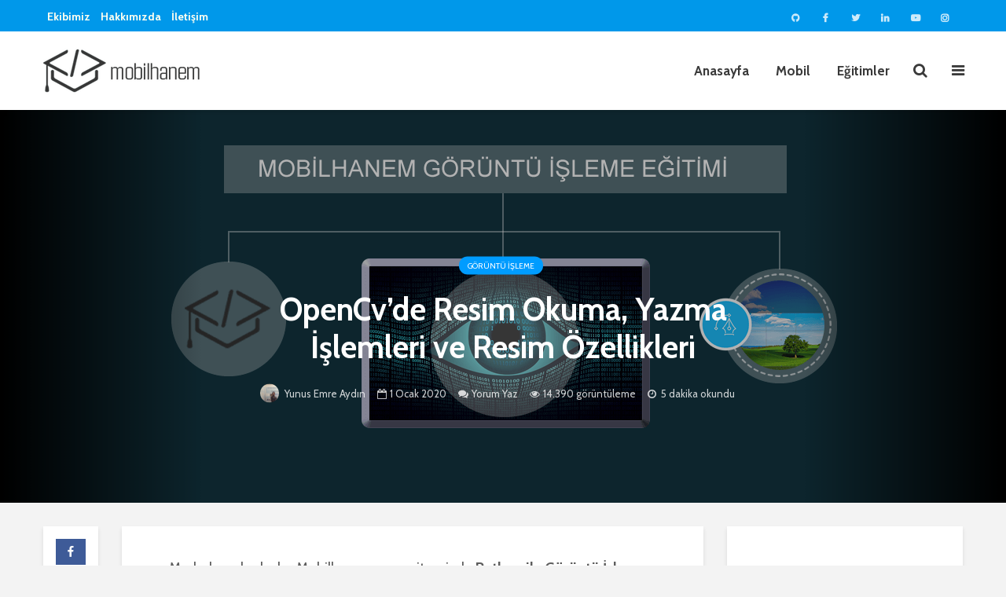

--- FILE ---
content_type: text/html; charset=UTF-8
request_url: https://www.mobilhanem.com/opencv-de-resim-okuma-yazma-islemleri-ve-resim-ozellikleri/
body_size: 25070
content:
<!DOCTYPE html>
<html lang="tr" class="no-js">
<head>
	<meta charset="UTF-8">
	<meta name="viewport" content="width=device-width,initial-scale=1.0">
		<link rel="pingback" href="https://www.mobilhanem.com/xmlrpc.php">
		    <style>
        #wpadminbar #wp-admin-bar-p404_free_top_button .ab-icon:before {
            content: "\f103";
            color:red;
            top: 2px;
        }
    </style>
    <meta name='robots' content='index, follow, max-image-preview:large, max-snippet:-1, max-video-preview:-1' />

	<!-- This site is optimized with the Yoast SEO plugin v22.6 - https://yoast.com/wordpress/plugins/seo/ -->
	<title>OpenCv&#039;de Resim İşlemleri | Resim Okuma, Yazma İşlemleri ve Özellikleri</title>
	<meta name="description" content="Python ile Görüntü İşleme Derslerine bu dersimizde OpenCv&#039;de Resim Okuma, Yazma İşlemleri ve Resim Özellikleri konularına değineceğiz." />
	<link rel="canonical" href="https://www.mobilhanem.com/opencv-de-resim-okuma-yazma-islemleri-ve-resim-ozellikleri/" />
	<meta property="og:locale" content="tr_TR" />
	<meta property="og:type" content="article" />
	<meta property="og:title" content="OpenCv&#039;de Resim İşlemleri | Resim Okuma, Yazma İşlemleri ve Özellikleri" />
	<meta property="og:description" content="Python ile Görüntü İşleme Derslerine bu dersimizde OpenCv&#039;de Resim Okuma, Yazma İşlemleri ve Resim Özellikleri konularına değineceğiz." />
	<meta property="og:url" content="https://www.mobilhanem.com/opencv-de-resim-okuma-yazma-islemleri-ve-resim-ozellikleri/" />
	<meta property="og:site_name" content="Mobilhanem" />
	<meta property="article:publisher" content="https://www.facebook.com/mobilhanem" />
	<meta property="article:published_time" content="2020-01-01T10:53:48+00:00" />
	<meta property="article:modified_time" content="2020-05-15T20:14:38+00:00" />
	<meta property="og:image" content="https://www.mobilhanem.com/wp-content/uploads/2019/11/goruntuisleme.png" />
	<meta property="og:image:width" content="1500" />
	<meta property="og:image:height" content="500" />
	<meta property="og:image:type" content="image/png" />
	<meta name="author" content="Yunus Emre Aydın" />
	<meta name="twitter:card" content="summary_large_image" />
	<meta name="twitter:creator" content="@https://twitter.com/emreaydn_35" />
	<meta name="twitter:site" content="@mobilhanem" />
	<meta name="twitter:label1" content="Yazan:" />
	<meta name="twitter:data1" content="Yunus Emre Aydın" />
	<meta name="twitter:label2" content="Tahmini okuma süresi" />
	<meta name="twitter:data2" content="6 dakika" />
	<script type="application/ld+json" class="yoast-schema-graph">{"@context":"https://schema.org","@graph":[{"@type":"WebPage","@id":"https://www.mobilhanem.com/opencv-de-resim-okuma-yazma-islemleri-ve-resim-ozellikleri/","url":"https://www.mobilhanem.com/opencv-de-resim-okuma-yazma-islemleri-ve-resim-ozellikleri/","name":"OpenCv'de Resim İşlemleri | Resim Okuma, Yazma İşlemleri ve Özellikleri","isPartOf":{"@id":"https://www.mobilhanem.com/#website"},"primaryImageOfPage":{"@id":"https://www.mobilhanem.com/opencv-de-resim-okuma-yazma-islemleri-ve-resim-ozellikleri/#primaryimage"},"image":{"@id":"https://www.mobilhanem.com/opencv-de-resim-okuma-yazma-islemleri-ve-resim-ozellikleri/#primaryimage"},"thumbnailUrl":"https://www.mobilhanem.com/wp-content/uploads/2019/11/goruntuisleme.png","datePublished":"2020-01-01T10:53:48+00:00","dateModified":"2020-05-15T20:14:38+00:00","author":{"@id":"https://www.mobilhanem.com/#/schema/person/6ce7ed96f551d3698362bd7518b13391"},"description":"Python ile Görüntü İşleme Derslerine bu dersimizde OpenCv'de Resim Okuma, Yazma İşlemleri ve Resim Özellikleri konularına değineceğiz.","breadcrumb":{"@id":"https://www.mobilhanem.com/opencv-de-resim-okuma-yazma-islemleri-ve-resim-ozellikleri/#breadcrumb"},"inLanguage":"tr","potentialAction":[{"@type":"ReadAction","target":["https://www.mobilhanem.com/opencv-de-resim-okuma-yazma-islemleri-ve-resim-ozellikleri/"]}]},{"@type":"ImageObject","inLanguage":"tr","@id":"https://www.mobilhanem.com/opencv-de-resim-okuma-yazma-islemleri-ve-resim-ozellikleri/#primaryimage","url":"https://www.mobilhanem.com/wp-content/uploads/2019/11/goruntuisleme.png","contentUrl":"https://www.mobilhanem.com/wp-content/uploads/2019/11/goruntuisleme.png","width":1500,"height":500},{"@type":"BreadcrumbList","@id":"https://www.mobilhanem.com/opencv-de-resim-okuma-yazma-islemleri-ve-resim-ozellikleri/#breadcrumb","itemListElement":[{"@type":"ListItem","position":1,"name":"Ana sayfa","item":"https://www.mobilhanem.com/"},{"@type":"ListItem","position":2,"name":"OpenCv&#8217;de Resim Okuma, Yazma İşlemleri ve Resim Özellikleri"}]},{"@type":"WebSite","@id":"https://www.mobilhanem.com/#website","url":"https://www.mobilhanem.com/","name":"Mobilhanem","description":"","potentialAction":[{"@type":"SearchAction","target":{"@type":"EntryPoint","urlTemplate":"https://www.mobilhanem.com/?s={search_term_string}"},"query-input":"required name=search_term_string"}],"inLanguage":"tr"},{"@type":"Person","@id":"https://www.mobilhanem.com/#/schema/person/6ce7ed96f551d3698362bd7518b13391","name":"Yunus Emre Aydın","image":{"@type":"ImageObject","inLanguage":"tr","@id":"https://www.mobilhanem.com/#/schema/person/image/","url":"https://secure.gravatar.com/avatar/a8825213e01fe12093b0b5345229ef2c?s=96&d=mm&r=g","contentUrl":"https://secure.gravatar.com/avatar/a8825213e01fe12093b0b5345229ef2c?s=96&d=mm&r=g","caption":"Yunus Emre Aydın"},"description":"Yazılım Mühendisi","sameAs":["https://www.linkedin.com/in/yunus-emre-aydn-8bb821137/","https://x.com/https://twitter.com/emreaydn_35"],"url":"https://www.mobilhanem.com/author/yunusemre/"}]}</script>
	<!-- / Yoast SEO plugin. -->


<link rel='dns-prefetch' href='//fonts.googleapis.com' />
<link rel='dns-prefetch' href='//www.googletagmanager.com' />
<link rel="alternate" type="application/rss+xml" title="Mobilhanem &raquo; beslemesi" href="https://www.mobilhanem.com/feed/" />
<link rel="alternate" type="application/rss+xml" title="Mobilhanem &raquo; yorum beslemesi" href="https://www.mobilhanem.com/comments/feed/" />
<link rel="alternate" type="application/rss+xml" title="Mobilhanem &raquo; OpenCv&#8217;de Resim Okuma, Yazma İşlemleri ve Resim Özellikleri yorum beslemesi" href="https://www.mobilhanem.com/opencv-de-resim-okuma-yazma-islemleri-ve-resim-ozellikleri/feed/" />
<script type="a1ba7c9b750a653361416bf5-text/javascript">
window._wpemojiSettings = {"baseUrl":"https:\/\/s.w.org\/images\/core\/emoji\/14.0.0\/72x72\/","ext":".png","svgUrl":"https:\/\/s.w.org\/images\/core\/emoji\/14.0.0\/svg\/","svgExt":".svg","source":{"concatemoji":"https:\/\/www.mobilhanem.com\/wp-includes\/js\/wp-emoji-release.min.js?ver=3d4b1359203a1c3f8007a32afe0d9d06"}};
/*! This file is auto-generated */
!function(i,n){var o,s,e;function c(e){try{var t={supportTests:e,timestamp:(new Date).valueOf()};sessionStorage.setItem(o,JSON.stringify(t))}catch(e){}}function p(e,t,n){e.clearRect(0,0,e.canvas.width,e.canvas.height),e.fillText(t,0,0);var t=new Uint32Array(e.getImageData(0,0,e.canvas.width,e.canvas.height).data),r=(e.clearRect(0,0,e.canvas.width,e.canvas.height),e.fillText(n,0,0),new Uint32Array(e.getImageData(0,0,e.canvas.width,e.canvas.height).data));return t.every(function(e,t){return e===r[t]})}function u(e,t,n){switch(t){case"flag":return n(e,"\ud83c\udff3\ufe0f\u200d\u26a7\ufe0f","\ud83c\udff3\ufe0f\u200b\u26a7\ufe0f")?!1:!n(e,"\ud83c\uddfa\ud83c\uddf3","\ud83c\uddfa\u200b\ud83c\uddf3")&&!n(e,"\ud83c\udff4\udb40\udc67\udb40\udc62\udb40\udc65\udb40\udc6e\udb40\udc67\udb40\udc7f","\ud83c\udff4\u200b\udb40\udc67\u200b\udb40\udc62\u200b\udb40\udc65\u200b\udb40\udc6e\u200b\udb40\udc67\u200b\udb40\udc7f");case"emoji":return!n(e,"\ud83e\udef1\ud83c\udffb\u200d\ud83e\udef2\ud83c\udfff","\ud83e\udef1\ud83c\udffb\u200b\ud83e\udef2\ud83c\udfff")}return!1}function f(e,t,n){var r="undefined"!=typeof WorkerGlobalScope&&self instanceof WorkerGlobalScope?new OffscreenCanvas(300,150):i.createElement("canvas"),a=r.getContext("2d",{willReadFrequently:!0}),o=(a.textBaseline="top",a.font="600 32px Arial",{});return e.forEach(function(e){o[e]=t(a,e,n)}),o}function t(e){var t=i.createElement("script");t.src=e,t.defer=!0,i.head.appendChild(t)}"undefined"!=typeof Promise&&(o="wpEmojiSettingsSupports",s=["flag","emoji"],n.supports={everything:!0,everythingExceptFlag:!0},e=new Promise(function(e){i.addEventListener("DOMContentLoaded",e,{once:!0})}),new Promise(function(t){var n=function(){try{var e=JSON.parse(sessionStorage.getItem(o));if("object"==typeof e&&"number"==typeof e.timestamp&&(new Date).valueOf()<e.timestamp+604800&&"object"==typeof e.supportTests)return e.supportTests}catch(e){}return null}();if(!n){if("undefined"!=typeof Worker&&"undefined"!=typeof OffscreenCanvas&&"undefined"!=typeof URL&&URL.createObjectURL&&"undefined"!=typeof Blob)try{var e="postMessage("+f.toString()+"("+[JSON.stringify(s),u.toString(),p.toString()].join(",")+"));",r=new Blob([e],{type:"text/javascript"}),a=new Worker(URL.createObjectURL(r),{name:"wpTestEmojiSupports"});return void(a.onmessage=function(e){c(n=e.data),a.terminate(),t(n)})}catch(e){}c(n=f(s,u,p))}t(n)}).then(function(e){for(var t in e)n.supports[t]=e[t],n.supports.everything=n.supports.everything&&n.supports[t],"flag"!==t&&(n.supports.everythingExceptFlag=n.supports.everythingExceptFlag&&n.supports[t]);n.supports.everythingExceptFlag=n.supports.everythingExceptFlag&&!n.supports.flag,n.DOMReady=!1,n.readyCallback=function(){n.DOMReady=!0}}).then(function(){return e}).then(function(){var e;n.supports.everything||(n.readyCallback(),(e=n.source||{}).concatemoji?t(e.concatemoji):e.wpemoji&&e.twemoji&&(t(e.twemoji),t(e.wpemoji)))}))}((window,document),window._wpemojiSettings);
</script>
<!-- mobilhanem.com is managing ads with Advanced Ads --><script id="mobil-ready" type="a1ba7c9b750a653361416bf5-text/javascript">
			window.advanced_ads_ready=function(e,a){a=a||"complete";var d=function(e){return"interactive"===a?"loading"!==e:"complete"===e};d(document.readyState)?e():document.addEventListener("readystatechange",(function(a){d(a.target.readyState)&&e()}),{once:"interactive"===a})},window.advanced_ads_ready_queue=window.advanced_ads_ready_queue||[];		</script>
		<style type="text/css">
img.wp-smiley,
img.emoji {
	display: inline !important;
	border: none !important;
	box-shadow: none !important;
	height: 1em !important;
	width: 1em !important;
	margin: 0 0.07em !important;
	vertical-align: -0.1em !important;
	background: none !important;
	padding: 0 !important;
}
</style>
	<link rel='stylesheet' id='wp-block-library-css' href='https://www.mobilhanem.com/wp-includes/css/dist/block-library/style.min.css?ver=3d4b1359203a1c3f8007a32afe0d9d06' type='text/css' media='all' />
<link rel='stylesheet' id='wp-applaud-backend-gutenberg-css-css' href='https://www.mobilhanem.com/wp-content/plugins/wp-applaud/assets/styles/plugin-sidebar.css?ver=3d4b1359203a1c3f8007a32afe0d9d06' type='text/css' media='all' />
<style id='classic-theme-styles-inline-css' type='text/css'>
/*! This file is auto-generated */
.wp-block-button__link{color:#fff;background-color:#32373c;border-radius:9999px;box-shadow:none;text-decoration:none;padding:calc(.667em + 2px) calc(1.333em + 2px);font-size:1.125em}.wp-block-file__button{background:#32373c;color:#fff;text-decoration:none}
</style>
<style id='global-styles-inline-css' type='text/css'>
body{--wp--preset--color--black: #000000;--wp--preset--color--cyan-bluish-gray: #abb8c3;--wp--preset--color--white: #ffffff;--wp--preset--color--pale-pink: #f78da7;--wp--preset--color--vivid-red: #cf2e2e;--wp--preset--color--luminous-vivid-orange: #ff6900;--wp--preset--color--luminous-vivid-amber: #fcb900;--wp--preset--color--light-green-cyan: #7bdcb5;--wp--preset--color--vivid-green-cyan: #00d084;--wp--preset--color--pale-cyan-blue: #8ed1fc;--wp--preset--color--vivid-cyan-blue: #0693e3;--wp--preset--color--vivid-purple: #9b51e0;--wp--preset--color--gridlove-acc: #009cff;--wp--preset--color--gridlove-meta: #818181;--wp--preset--color--gridlove-txt: #5e5e5e;--wp--preset--color--gridlove-bg: #ffffff;--wp--preset--color--gridlove-highlight-acc: #b5e1ff;--wp--preset--color--gridlove-highlight-txt: #ffffff;--wp--preset--color--gridlove-highlight-bg: #083b5c;--wp--preset--color--gridlove-cat-2030: #f68d11;--wp--preset--color--gridlove-cat-6: #9ebf37;--wp--preset--color--gridlove-cat-966: #9ebf37;--wp--preset--color--gridlove-cat-1859: #8224e3;--wp--preset--color--gridlove-cat-318: #9ebf37;--wp--preset--color--gridlove-cat-1929: #c3002f;--wp--preset--color--gridlove-cat-1518: #10a2ae;--wp--preset--color--gridlove-cat-1648: #07a5de;--wp--preset--color--gridlove-cat-1948: #f05033;--wp--preset--color--gridlove-cat-5: #666666;--wp--preset--color--gridlove-cat-319: #666666;--wp--preset--color--gridlove-cat-1257: #e5312f;--wp--preset--color--gridlove-cat-1833: #4a679a;--wp--preset--color--gridlove-cat-1659: #fb503b;--wp--preset--color--gridlove-cat-2038: #fddf01;--wp--preset--color--gridlove-cat-1657: #777bb3;--wp--preset--color--gridlove-cat-1304: #777bb3;--wp--preset--color--gridlove-cat-1429: #69b72a;--wp--preset--color--gridlove-cat-1558: #ef5138;--wp--preset--color--gridlove-cat-965: #ef5138;--wp--preset--color--gridlove-cat-3648: #69b72a;--wp--preset--gradient--vivid-cyan-blue-to-vivid-purple: linear-gradient(135deg,rgba(6,147,227,1) 0%,rgb(155,81,224) 100%);--wp--preset--gradient--light-green-cyan-to-vivid-green-cyan: linear-gradient(135deg,rgb(122,220,180) 0%,rgb(0,208,130) 100%);--wp--preset--gradient--luminous-vivid-amber-to-luminous-vivid-orange: linear-gradient(135deg,rgba(252,185,0,1) 0%,rgba(255,105,0,1) 100%);--wp--preset--gradient--luminous-vivid-orange-to-vivid-red: linear-gradient(135deg,rgba(255,105,0,1) 0%,rgb(207,46,46) 100%);--wp--preset--gradient--very-light-gray-to-cyan-bluish-gray: linear-gradient(135deg,rgb(238,238,238) 0%,rgb(169,184,195) 100%);--wp--preset--gradient--cool-to-warm-spectrum: linear-gradient(135deg,rgb(74,234,220) 0%,rgb(151,120,209) 20%,rgb(207,42,186) 40%,rgb(238,44,130) 60%,rgb(251,105,98) 80%,rgb(254,248,76) 100%);--wp--preset--gradient--blush-light-purple: linear-gradient(135deg,rgb(255,206,236) 0%,rgb(152,150,240) 100%);--wp--preset--gradient--blush-bordeaux: linear-gradient(135deg,rgb(254,205,165) 0%,rgb(254,45,45) 50%,rgb(107,0,62) 100%);--wp--preset--gradient--luminous-dusk: linear-gradient(135deg,rgb(255,203,112) 0%,rgb(199,81,192) 50%,rgb(65,88,208) 100%);--wp--preset--gradient--pale-ocean: linear-gradient(135deg,rgb(255,245,203) 0%,rgb(182,227,212) 50%,rgb(51,167,181) 100%);--wp--preset--gradient--electric-grass: linear-gradient(135deg,rgb(202,248,128) 0%,rgb(113,206,126) 100%);--wp--preset--gradient--midnight: linear-gradient(135deg,rgb(2,3,129) 0%,rgb(40,116,252) 100%);--wp--preset--font-size--small: 15.2px;--wp--preset--font-size--medium: 20px;--wp--preset--font-size--large: 24.7px;--wp--preset--font-size--x-large: 42px;--wp--preset--font-size--normal: 19px;--wp--preset--font-size--huge: 32.3px;--wp--preset--spacing--20: 0.44rem;--wp--preset--spacing--30: 0.67rem;--wp--preset--spacing--40: 1rem;--wp--preset--spacing--50: 1.5rem;--wp--preset--spacing--60: 2.25rem;--wp--preset--spacing--70: 3.38rem;--wp--preset--spacing--80: 5.06rem;--wp--preset--shadow--natural: 6px 6px 9px rgba(0, 0, 0, 0.2);--wp--preset--shadow--deep: 12px 12px 50px rgba(0, 0, 0, 0.4);--wp--preset--shadow--sharp: 6px 6px 0px rgba(0, 0, 0, 0.2);--wp--preset--shadow--outlined: 6px 6px 0px -3px rgba(255, 255, 255, 1), 6px 6px rgba(0, 0, 0, 1);--wp--preset--shadow--crisp: 6px 6px 0px rgba(0, 0, 0, 1);}:where(.is-layout-flex){gap: 0.5em;}:where(.is-layout-grid){gap: 0.5em;}body .is-layout-flow > .alignleft{float: left;margin-inline-start: 0;margin-inline-end: 2em;}body .is-layout-flow > .alignright{float: right;margin-inline-start: 2em;margin-inline-end: 0;}body .is-layout-flow > .aligncenter{margin-left: auto !important;margin-right: auto !important;}body .is-layout-constrained > .alignleft{float: left;margin-inline-start: 0;margin-inline-end: 2em;}body .is-layout-constrained > .alignright{float: right;margin-inline-start: 2em;margin-inline-end: 0;}body .is-layout-constrained > .aligncenter{margin-left: auto !important;margin-right: auto !important;}body .is-layout-constrained > :where(:not(.alignleft):not(.alignright):not(.alignfull)){max-width: var(--wp--style--global--content-size);margin-left: auto !important;margin-right: auto !important;}body .is-layout-constrained > .alignwide{max-width: var(--wp--style--global--wide-size);}body .is-layout-flex{display: flex;}body .is-layout-flex{flex-wrap: wrap;align-items: center;}body .is-layout-flex > *{margin: 0;}body .is-layout-grid{display: grid;}body .is-layout-grid > *{margin: 0;}:where(.wp-block-columns.is-layout-flex){gap: 2em;}:where(.wp-block-columns.is-layout-grid){gap: 2em;}:where(.wp-block-post-template.is-layout-flex){gap: 1.25em;}:where(.wp-block-post-template.is-layout-grid){gap: 1.25em;}.has-black-color{color: var(--wp--preset--color--black) !important;}.has-cyan-bluish-gray-color{color: var(--wp--preset--color--cyan-bluish-gray) !important;}.has-white-color{color: var(--wp--preset--color--white) !important;}.has-pale-pink-color{color: var(--wp--preset--color--pale-pink) !important;}.has-vivid-red-color{color: var(--wp--preset--color--vivid-red) !important;}.has-luminous-vivid-orange-color{color: var(--wp--preset--color--luminous-vivid-orange) !important;}.has-luminous-vivid-amber-color{color: var(--wp--preset--color--luminous-vivid-amber) !important;}.has-light-green-cyan-color{color: var(--wp--preset--color--light-green-cyan) !important;}.has-vivid-green-cyan-color{color: var(--wp--preset--color--vivid-green-cyan) !important;}.has-pale-cyan-blue-color{color: var(--wp--preset--color--pale-cyan-blue) !important;}.has-vivid-cyan-blue-color{color: var(--wp--preset--color--vivid-cyan-blue) !important;}.has-vivid-purple-color{color: var(--wp--preset--color--vivid-purple) !important;}.has-black-background-color{background-color: var(--wp--preset--color--black) !important;}.has-cyan-bluish-gray-background-color{background-color: var(--wp--preset--color--cyan-bluish-gray) !important;}.has-white-background-color{background-color: var(--wp--preset--color--white) !important;}.has-pale-pink-background-color{background-color: var(--wp--preset--color--pale-pink) !important;}.has-vivid-red-background-color{background-color: var(--wp--preset--color--vivid-red) !important;}.has-luminous-vivid-orange-background-color{background-color: var(--wp--preset--color--luminous-vivid-orange) !important;}.has-luminous-vivid-amber-background-color{background-color: var(--wp--preset--color--luminous-vivid-amber) !important;}.has-light-green-cyan-background-color{background-color: var(--wp--preset--color--light-green-cyan) !important;}.has-vivid-green-cyan-background-color{background-color: var(--wp--preset--color--vivid-green-cyan) !important;}.has-pale-cyan-blue-background-color{background-color: var(--wp--preset--color--pale-cyan-blue) !important;}.has-vivid-cyan-blue-background-color{background-color: var(--wp--preset--color--vivid-cyan-blue) !important;}.has-vivid-purple-background-color{background-color: var(--wp--preset--color--vivid-purple) !important;}.has-black-border-color{border-color: var(--wp--preset--color--black) !important;}.has-cyan-bluish-gray-border-color{border-color: var(--wp--preset--color--cyan-bluish-gray) !important;}.has-white-border-color{border-color: var(--wp--preset--color--white) !important;}.has-pale-pink-border-color{border-color: var(--wp--preset--color--pale-pink) !important;}.has-vivid-red-border-color{border-color: var(--wp--preset--color--vivid-red) !important;}.has-luminous-vivid-orange-border-color{border-color: var(--wp--preset--color--luminous-vivid-orange) !important;}.has-luminous-vivid-amber-border-color{border-color: var(--wp--preset--color--luminous-vivid-amber) !important;}.has-light-green-cyan-border-color{border-color: var(--wp--preset--color--light-green-cyan) !important;}.has-vivid-green-cyan-border-color{border-color: var(--wp--preset--color--vivid-green-cyan) !important;}.has-pale-cyan-blue-border-color{border-color: var(--wp--preset--color--pale-cyan-blue) !important;}.has-vivid-cyan-blue-border-color{border-color: var(--wp--preset--color--vivid-cyan-blue) !important;}.has-vivid-purple-border-color{border-color: var(--wp--preset--color--vivid-purple) !important;}.has-vivid-cyan-blue-to-vivid-purple-gradient-background{background: var(--wp--preset--gradient--vivid-cyan-blue-to-vivid-purple) !important;}.has-light-green-cyan-to-vivid-green-cyan-gradient-background{background: var(--wp--preset--gradient--light-green-cyan-to-vivid-green-cyan) !important;}.has-luminous-vivid-amber-to-luminous-vivid-orange-gradient-background{background: var(--wp--preset--gradient--luminous-vivid-amber-to-luminous-vivid-orange) !important;}.has-luminous-vivid-orange-to-vivid-red-gradient-background{background: var(--wp--preset--gradient--luminous-vivid-orange-to-vivid-red) !important;}.has-very-light-gray-to-cyan-bluish-gray-gradient-background{background: var(--wp--preset--gradient--very-light-gray-to-cyan-bluish-gray) !important;}.has-cool-to-warm-spectrum-gradient-background{background: var(--wp--preset--gradient--cool-to-warm-spectrum) !important;}.has-blush-light-purple-gradient-background{background: var(--wp--preset--gradient--blush-light-purple) !important;}.has-blush-bordeaux-gradient-background{background: var(--wp--preset--gradient--blush-bordeaux) !important;}.has-luminous-dusk-gradient-background{background: var(--wp--preset--gradient--luminous-dusk) !important;}.has-pale-ocean-gradient-background{background: var(--wp--preset--gradient--pale-ocean) !important;}.has-electric-grass-gradient-background{background: var(--wp--preset--gradient--electric-grass) !important;}.has-midnight-gradient-background{background: var(--wp--preset--gradient--midnight) !important;}.has-small-font-size{font-size: var(--wp--preset--font-size--small) !important;}.has-medium-font-size{font-size: var(--wp--preset--font-size--medium) !important;}.has-large-font-size{font-size: var(--wp--preset--font-size--large) !important;}.has-x-large-font-size{font-size: var(--wp--preset--font-size--x-large) !important;}
.wp-block-navigation a:where(:not(.wp-element-button)){color: inherit;}
:where(.wp-block-post-template.is-layout-flex){gap: 1.25em;}:where(.wp-block-post-template.is-layout-grid){gap: 1.25em;}
:where(.wp-block-columns.is-layout-flex){gap: 2em;}:where(.wp-block-columns.is-layout-grid){gap: 2em;}
.wp-block-pullquote{font-size: 1.5em;line-height: 1.6;}
</style>
<link rel='stylesheet' id='contact-form-7-css' href='https://www.mobilhanem.com/wp-content/plugins/contact-form-7/includes/css/styles.css?ver=5.9.4' type='text/css' media='all' />
<link rel='stylesheet' id='wpdm-frontend-css-css' href='https://www.mobilhanem.com/wp-content/plugins/download-manager/assets/bootstrap/css/bootstrap.min.css?ver=3d4b1359203a1c3f8007a32afe0d9d06' type='text/css' media='all' />
<link rel='stylesheet' id='wpdm-front-css' href='https://www.mobilhanem.com/wp-content/plugins/download-manager/assets/css/front.css?ver=3d4b1359203a1c3f8007a32afe0d9d06' type='text/css' media='all' />
<link rel='stylesheet' id='imt_be_style-css' href='https://www.mobilhanem.com/wp-content/plugins/indeed-my-team/files/css/style.css?ver=3d4b1359203a1c3f8007a32afe0d9d06' type='text/css' media='all' />
<link rel='stylesheet' id='imt_owl_carousel_css-css' href='https://www.mobilhanem.com/wp-content/plugins/indeed-my-team/files/css/owl.carousel.css?ver=3d4b1359203a1c3f8007a32afe0d9d06' type='text/css' media='all' />
<link rel='stylesheet' id='mks_shortcodes_simple_line_icons-css' href='https://www.mobilhanem.com/wp-content/plugins/meks-flexible-shortcodes/css/simple-line/simple-line-icons.css?ver=1.3.6' type='text/css' media='screen' />
<link rel='stylesheet' id='mks_shortcodes_css-css' href='https://www.mobilhanem.com/wp-content/plugins/meks-flexible-shortcodes/css/style.css?ver=1.3.6' type='text/css' media='screen' />
<link rel='stylesheet' id='wp-applaud-css' href='https://www.mobilhanem.com/wp-content/plugins/wp-applaud/assets/styles/wp-applaud.css?ver=3d4b1359203a1c3f8007a32afe0d9d06' type='text/css' media='all' />
<link crossorigin="anonymous" rel='stylesheet' id='gridlove-fonts-css' href='https://fonts.googleapis.com/css?family=Cabin%3A400%2C700&#038;subset=latin&#038;ver=2.1.2' type='text/css' media='all' />
<link rel='stylesheet' id='gridlove-main-css' href='https://www.mobilhanem.com/wp-content/themes/gridlove/assets/css/min.css?ver=2.1.2' type='text/css' media='all' />
<style id='gridlove-main-inline-css' type='text/css'>
body{font-size: 19px;}h1, .h1 {font-size: 40px;}h2, .h2,.col-lg-12 .gridlove-post-b .h3 {font-size: 26px;}h3, .h3 {font-size: 22px;}h4, .h4 {font-size: 20px;}h5, .h5 {font-size: 18px;}h6, .h6 {font-size: 16px;}.widget, .gridlove-header-responsive .sub-menu, .gridlove-site-header .sub-menu{font-size: 14px;}.gridlove-main-navigation {font-size: 17px;}.gridlove-post {font-size: 16px;}body{background-color: #f3f3f3;color: #5e5e5e;font-family: 'Cabin';font-weight: 400;}h1, h2, h3, h4, h5, h6,.h1, .h2, .h3, .h4, .h5, .h6,blockquote,thead td,.comment-author b,q:before,#bbpress-forums .bbp-forum-title, #bbpress-forums .bbp-topic-permalink{color: #3a3a3a;font-family: 'Cabin';font-weight: 700;}.gridlove-main-nav a,.gridlove-posts-widget a{font-family: 'Cabin';font-weight: 700;}.gridlove-header-top{background-color: #0098ea;color: #dddddd;}.gridlove-header-top a{color: #dddddd;}.gridlove-header-top a:hover{color: #ffffff;}.gridlove-header-wrapper,.gridlove-header-middle .sub-menu,.gridlove-header-responsive,.gridlove-header-responsive .sub-menu{background-color:#ffffff; }.gridlove-header-middle,.gridlove-header-middle a,.gridlove-header-responsive,.gridlove-header-responsive a{color: #3a3a3a;}.gridlove-header-middle a:hover,.gridlove-header-middle .gridlove-sidebar-action:hover,.gridlove-header-middle .gridlove-actions-button > span:hover,.gridlove-header-middle .current_page_item > a,.gridlove-header-middle .current_page_ancestor > a,.gridlove-header-middle .current-menu-item > a,.gridlove-header-middle .current-menu-ancestor > a,.gridlove-header-middle .gridlove-category-menu article:hover a,.gridlove-header-responsive a:hover{color: #009cff;}.gridlove-header-middle .active>span,.gridlove-header-middle .gridlove-main-nav>li.menu-item-has-children:hover>a,.gridlove-header-middle .gridlove-social-icons:hover>span,.gridlove-header-responsive .active>span{background-color: rgba(58,58,58,0.05)}.gridlove-header-middle .gridlove-button-search{background-color: #009cff;}.gridlove-header-middle .gridlove-search-form input{border-color: rgba(58,58,58,0.1)}.gridlove-header-middle .sub-menu,.gridlove-header-responsive .sub-menu{border-top: 1px solid rgba(58,58,58,0.05)}.gridlove-header-middle{height: 100px;}.gridlove-logo{max-height: 100px;}.gridlove-branding-bg{background:#f0233b;}.gridlove-header-responsive .gridlove-actions-button:hover >span{color:#009cff;}.gridlove-sidebar-action .gridlove-bars:before,.gridlove-sidebar-action .gridlove-bars:after{background:#3a3a3a;}.gridlove-sidebar-action:hover .gridlove-bars:before,.gridlove-sidebar-action:hover .gridlove-bars:after{background:#009cff;}.gridlove-sidebar-action .gridlove-bars{border-color: #3a3a3a;}.gridlove-sidebar-action:hover .gridlove-bars{border-color:#009cff;}.gridlove-header-bottom .sub-menu{ background-color:#ffffff;}.gridlove-header-bottom .sub-menu a{color:#3a3a3a;}.gridlove-header-bottom .sub-menu a:hover,.gridlove-header-bottom .gridlove-category-menu article:hover a{color:#009cff;}.gridlove-header-bottom{background-color:#ffffff;}.gridlove-header-bottom,.gridlove-header-bottom a{color: #111111;}.gridlove-header-bottom a:hover,.gridlove-header-bottom .gridlove-sidebar-action:hover,.gridlove-header-bottom .gridlove-actions-button > span:hover,.gridlove-header-bottom .current_page_item > a,.gridlove-header-bottom .current_page_ancestor > a,.gridlove-header-bottom .current-menu-item > a,.gridlove-header-bottom .current-menu-ancestor > a {color: #009cff;}.gridlove-header-bottom .active>span,.gridlove-header-bottom .gridlove-main-nav>li.menu-item-has-children:hover>a,.gridlove-header-bottom .gridlove-social-icons:hover>span{background-color: rgba(17,17,17,0.05)}.gridlove-header-bottom .gridlove-search-form input{border-color: rgba(17,17,17,0.1)}.gridlove-header-bottom,.gridlove-header-bottom .sub-menu{border-top: 1px solid rgba(17,17,17,0.07)}.gridlove-header-bottom .gridlove-button-search{background-color: #009cff;}.gridlove-header-sticky,.gridlove-header-sticky .sub-menu{background-color:#ffffff; }.gridlove-header-sticky,.gridlove-header-sticky a{color: #3a3a3a;}.gridlove-header-sticky a:hover,.gridlove-header-sticky .gridlove-sidebar-action:hover,.gridlove-header-sticky .gridlove-actions-button > span:hover,.gridlove-header-sticky .current_page_item > a,.gridlove-header-sticky .current_page_ancestor > a,.gridlove-header-sticky .current-menu-item > a,.gridlove-header-sticky .current-menu-ancestor > a,.gridlove-header-sticky .gridlove-category-menu article:hover a{color: #009cff;}.gridlove-header-sticky .active>span,.gridlove-header-sticky .gridlove-main-nav>li.menu-item-has-children:hover>a,.gridlove-header-sticky .gridlove-social-icons:hover>span{background-color: rgba(58,58,58,0.05)}.gridlove-header-sticky .gridlove-search-form input{border-color: rgba(58,58,58,0.1)}.gridlove-header-sticky .sub-menu{border-top: 1px solid rgba(58,58,58,0.05)}.gridlove-header-sticky .gridlove-button-search{background-color: #009cff;}.gridlove-cover-area,.gridlove-cover{height:500px; }.gridlove-cover-area .gridlove-cover-bg img{width:1500px; }.gridlove-box,#disqus_thread{background: #ffffff;}a{color: #5e5e5e;}.entry-title a{ color: #3a3a3a;}a:hover,.comment-reply-link,#cancel-comment-reply-link,.gridlove-box .entry-title a:hover,.gridlove-posts-widget article:hover a{color: #009cff;}.entry-content p a,.widget_text a,.entry-content ul a,.entry-content ol a,.gridlove-text-module-content p a{color: #009cff; border-color: rgba(0,156,255,0.8);}.entry-content p a:hover,.widget_text a:hover,.entry-content ul a:hover,.entry-content ol a:hover,.gridlove-text-module-content p a:hover{border-bottom: 1px solid transparent;}.comment-reply-link:hover,.gallery .gallery-item a:after, .wp-block-gallery .blocks-gallery-item a:after,.wp-block-gallery figure a:after,.entry-content a.gridlove-popup-img {color: #5e5e5e; }.gridlove-post-b .box-col-b:only-child .entry-title a,.gridlove-post-d .entry-overlay:only-child .entry-title a{color: #3a3a3a;}.gridlove-post-b .box-col-b:only-child .entry-title a:hover,.gridlove-post-d .entry-overlay:only-child .entry-title a:hover,.gridlove-content .entry-header .gridlove-breadcrumbs a,.gridlove-content .entry-header .gridlove-breadcrumbs a:hover,.module-header .gridlove-breadcrumbs a,.module-header .gridlove-breadcrumbs a:hover { color: #009cff; }.gridlove-post-b .box-col-b:only-child .meta-item,.gridlove-post-b .box-col-b:only-child .entry-meta a,.gridlove-post-b .box-col-b:only-child .entry-meta span,.gridlove-post-d .entry-overlay:only-child .meta-item,.gridlove-post-d .entry-overlay:only-child .entry-meta a,.gridlove-post-d .entry-overlay:only-child .entry-meta span {color: #818181;}.entry-meta .meta-item, .entry-meta a, .entry-meta span,.comment-metadata a{color: #818181;}blockquote{color: rgba(58,58,58,0.8);}blockquote:before{color: rgba(58,58,58,0.15);}.entry-meta a:hover{color: #3a3a3a;}.widget_tag_cloud a,.entry-tags a,.entry-content .wp-block-tag-cloud a{ background: rgba(94,94,94,0.1); color: #5e5e5e; }.submit,.gridlove-button,.mks_autor_link_wrap a,.mks_read_more a,input[type="submit"],button[type="submit"],.gridlove-cat, .gridlove-pill,.gridlove-button-search,body div.wpforms-container-full .wpforms-form input[type=submit], body div.wpforms-container-full .wpforms-form button[type=submit], body div.wpforms-container-full .wpforms-form .wpforms-page-button,.add_to_cart_button{color:#FFF;background-color: #009cff;}body div.wpforms-container-full .wpforms-form input[type=submit]:hover, body div.wpforms-container-full .wpforms-form input[type=submit]:focus, body div.wpforms-container-full .wpforms-form input[type=submit]:active, body div.wpforms-container-full .wpforms-form button[type=submit]:hover, body div.wpforms-container-full .wpforms-form button[type=submit]:focus, body div.wpforms-container-full .wpforms-form button[type=submit]:active, body div.wpforms-container-full .wpforms-form .wpforms-page-button:hover, body div.wpforms-container-full .wpforms-form .wpforms-page-button:active, body div.wpforms-container-full .wpforms-form .wpforms-page-button:focus {color:#FFF;background-color: #009cff;}.wp-block-button__link{background-color: #009cff; }.gridlove-button:hover,.add_to_cart_button:hover{color:#FFF;}.gridlove-share a:hover{background:rgba(17, 17, 17, .8);color:#FFF;}.gridlove-pill:hover,.gridlove-author-links a:hover,.entry-category a:hover{background: #111;color: #FFF;}.gridlove-cover-content .entry-category a:hover,.entry-overlay .entry-category a:hover,.gridlove-highlight .entry-category a:hover,.gridlove-box.gridlove-post-d .entry-overlay .entry-category a:hover,.gridlove-post-a .entry-category a:hover,.gridlove-highlight .gridlove-format-icon{background: #FFF;color: #111;}.gridlove-author, .gridlove-prev-next-nav,.comment .comment-respond{border-color: rgba(94,94,94,0.1);}.gridlove-load-more a,.gridlove-pagination .gridlove-next a,.gridlove-pagination .gridlove-prev a,.gridlove-pagination .next,.gridlove-pagination .prev,.gridlove-infinite-scroll a,.double-bounce1, .double-bounce2,.gridlove-link-pages > span,.module-actions ul.page-numbers span.page-numbers{color:#FFF;background-color: #009cff;}.gridlove-pagination .current{background-color:rgba(94,94,94,0.1);}.gridlove-highlight{background: #083b5c;}.gridlove-highlight,.gridlove-highlight h4,.gridlove-highlight a{color: #ffffff;}.gridlove-highlight .entry-meta .meta-item, .gridlove-highlight .entry-meta a, .gridlove-highlight .entry-meta span,.gridlove-highlight p{color: rgba(255,255,255,0.8);}.gridlove-highlight .gridlove-author-links .fa-link,.gridlove-highlight .gridlove_category_widget .gridlove-full-color li a:after{background: #b5e1ff;}.gridlove-highlight .entry-meta a:hover{color: #ffffff;}.gridlove-highlight.gridlove-post-d .entry-image a:after{background-color: rgba(8,59,92,0.7);}.gridlove-highlight.gridlove-post-d:hover .entry-image a:after{background-color: rgba(8,59,92,0.9);}.gridlove-highlight.gridlove-post-a .entry-image:hover>a:after, .gridlove-highlight.gridlove-post-b .entry-image:hover a:after{background-color: rgba(8,59,92,0.2);}.gridlove-highlight .gridlove-slider-controls > div{background-color: rgba(255,255,255,0.1);color: #ffffff; }.gridlove-highlight .gridlove-slider-controls > div:hover{background-color: rgba(255,255,255,0.3);color: #ffffff; }.gridlove-highlight.gridlove-box .entry-title a:hover{color: #b5e1ff;}.gridlove-highlight.widget_meta a, .gridlove-highlight.widget_recent_entries li, .gridlove-highlight.widget_recent_comments li, .gridlove-highlight.widget_nav_menu a, .gridlove-highlight.widget_archive li, .gridlove-highlight.widget_pages a{border-color: rgba(255,255,255,0.1);}.gridlove-cover-content .entry-meta .meta-item, .gridlove-cover-content .entry-meta a, .gridlove-cover-content .entry-meta span,.gridlove-cover-area .gridlove-breadcrumbs,.gridlove-cover-area .gridlove-breadcrumbs a,.gridlove-cover-area .gridlove-breadcrumbs .breadcrumb_last,body .gridlove-content .entry-overlay .gridlove-breadcrumbs {color: rgba(255, 255, 255, .8);}.gridlove-cover-content .entry-meta a:hover,.gridlove-cover-area .gridlove-breadcrumbs a:hover {color: rgba(255, 255, 255, 1);}.module-title h2,.module-title .h2{ color: #111111; }.gridlove-action-link,.gridlove-slider-controls > div,.module-actions ul.page-numbers .next.page-numbers,.module-actions ul.page-numbers .prev.page-numbers{background: rgba(17,17,17,0.1); color: #111111; }.gridlove-slider-controls > div:hover,.gridlove-action-link:hover,.module-actions ul.page-numbers .next.page-numbers:hover,.module-actions ul.page-numbers .prev.page-numbers:hover{color: #111111;background: rgba(17,17,17,0.3); }.gridlove-pn-ico,.gridlove-author-links .fa-link{background: rgba(94,94,94,0.1); color: #5e5e5e;}.gridlove-prev-next-nav a:hover .gridlove-pn-ico{background: rgba(0,156,255,1); color: #ffffff;}.widget_meta a,.widget_recent_entries li,.widget_recent_comments li,.widget_nav_menu a,.widget_archive li,.widget_pages a,.widget_categories li,.gridlove_category_widget .gridlove-count-color li,.widget_categories .children li,.widget_archiv .children li{border-color: rgba(94,94,94,0.1);}.widget_recent_entries a:hover,.menu-item-has-children.active > span,.menu-item-has-children.active > a,.gridlove-nav-widget-acordion:hover,.widget_recent_comments .recentcomments a.url:hover{color: #009cff;}.widget_recent_comments .url,.post-date,.widget_recent_comments .recentcomments,.gridlove-nav-widget-acordion,.widget_archive li,.rss-date,.widget_categories li,.widget_archive li{color:#818181;}.widget_pages .children,.widget_nav_menu .sub-menu{background:#009cff;color:#FFF;}.widget_pages .children a,.widget_nav_menu .sub-menu a,.widget_nav_menu .sub-menu span,.widget_pages .children span{color:#FFF;}.widget_tag_cloud a:hover,.entry-tags a:hover,.entry-content .wp-block-tag-cloud a:hover{background: #009cff;color:#FFF;}.gridlove-footer{background: #111111;color: #ffffff;}.gridlove-footer .widget-title{color: #ffffff;}.gridlove-footer a{color: rgba(255,255,255,0.8);}.gridlove-footer a:hover{color: #ffffff;}.gridlove-footer .widget_recent_comments .url, .gridlove-footer .post-date, .gridlove-footer .widget_recent_comments .recentcomments, .gridlove-footer .gridlove-nav-widget-acordion, .gridlove-footer .widget_archive li, .gridlove-footer .rss-date{color: rgba(255,255,255,0.8); }.gridlove-footer .widget_meta a, .gridlove-footer .widget_recent_entries li, .gridlove-footer .widget_recent_comments li, .gridlove-footer .widget_nav_menu a, .gridlove-footer .widget_archive li, .gridlove-footer .widget_pages a,.gridlove-footer table,.gridlove-footer td,.gridlove-footer th,.gridlove-footer .widget_calendar table,.gridlove-footer .widget.widget_categories select,.gridlove-footer .widget_calendar table tfoot tr td{border-color: rgba(255,255,255,0.2);}table,thead,td,th,.widget_calendar table{ border-color: rgba(94,94,94,0.1);}input[type="text"], input[type="email"],input[type="search"], input[type="url"], input[type="tel"], input[type="number"], input[type="date"], input[type="password"], select, textarea{border-color: rgba(94,94,94,0.2);}.gridlove-site-content div.mejs-container .mejs-controls {background-color: rgba(94,94,94,0.1);}body .gridlove-site-content .mejs-controls .mejs-time-rail .mejs-time-current{background: #009cff;}body .gridlove-site-content .mejs-video.mejs-container .mejs-controls{background-color: rgba(255,255,255,0.9);}.wp-block-cover .wp-block-cover-image-text, .wp-block-cover .wp-block-cover-text, .wp-block-cover h2, .wp-block-cover-image .wp-block-cover-image-text, .wp-block-cover-image .wp-block-cover-text, .wp-block-cover-image h2{font-family: 'Cabin';font-weight: 700; }.wp-block-cover-image .wp-block-cover-image-text, .wp-block-cover-image h2{font-size: 26px;}.widget_display_replies li, .widget_display_topics li{ color:#818181; }.has-small-font-size{ font-size: 12px;}.has-large-font-size{ font-size: 20px;}.has-huge-font-size{ font-size: 25px;}@media(min-width: 1024px){.has-small-font-size{ font-size: 15px;}.has-normal-font-size{ font-size: 19px;}.has-large-font-size{ font-size: 24px;}.has-huge-font-size{ font-size: 32px;}}.has-gridlove-acc-background-color{ background-color: #009cff;}.has-gridlove-acc-color{ color: #009cff;}.has-gridlove-meta-background-color{ background-color: #818181;}.has-gridlove-meta-color{ color: #818181;}.has-gridlove-txt-background-color{ background-color: #5e5e5e;}.has-gridlove-txt-color{ color: #5e5e5e;}.has-gridlove-bg-background-color{ background-color: #ffffff;}.has-gridlove-bg-color{ color: #ffffff;}.has-gridlove-highlight-acc-background-color{ background-color: #b5e1ff;}.has-gridlove-highlight-acc-color{ color: #b5e1ff;}.has-gridlove-highlight-txt-background-color{ background-color: #ffffff;}.has-gridlove-highlight-txt-color{ color: #ffffff;}.has-gridlove-highlight-bg-background-color{ background-color: #083b5c;}.has-gridlove-highlight-bg-color{ color: #083b5c;}.has-gridlove-cat-2030-background-color{ background-color: #f68d11;}.has-gridlove-cat-2030-color{ color: #f68d11;}.has-gridlove-cat-6-background-color{ background-color: #9ebf37;}.has-gridlove-cat-6-color{ color: #9ebf37;}.has-gridlove-cat-966-background-color{ background-color: #9ebf37;}.has-gridlove-cat-966-color{ color: #9ebf37;}.has-gridlove-cat-1859-background-color{ background-color: #8224e3;}.has-gridlove-cat-1859-color{ color: #8224e3;}.has-gridlove-cat-318-background-color{ background-color: #9ebf37;}.has-gridlove-cat-318-color{ color: #9ebf37;}.has-gridlove-cat-1929-background-color{ background-color: #c3002f;}.has-gridlove-cat-1929-color{ color: #c3002f;}.has-gridlove-cat-1518-background-color{ background-color: #10a2ae;}.has-gridlove-cat-1518-color{ color: #10a2ae;}.has-gridlove-cat-1648-background-color{ background-color: #07a5de;}.has-gridlove-cat-1648-color{ color: #07a5de;}.has-gridlove-cat-1948-background-color{ background-color: #f05033;}.has-gridlove-cat-1948-color{ color: #f05033;}.has-gridlove-cat-5-background-color{ background-color: #666666;}.has-gridlove-cat-5-color{ color: #666666;}.has-gridlove-cat-319-background-color{ background-color: #666666;}.has-gridlove-cat-319-color{ color: #666666;}.has-gridlove-cat-1257-background-color{ background-color: #e5312f;}.has-gridlove-cat-1257-color{ color: #e5312f;}.has-gridlove-cat-1833-background-color{ background-color: #4a679a;}.has-gridlove-cat-1833-color{ color: #4a679a;}.has-gridlove-cat-1659-background-color{ background-color: #fb503b;}.has-gridlove-cat-1659-color{ color: #fb503b;}.has-gridlove-cat-2038-background-color{ background-color: #fddf01;}.has-gridlove-cat-2038-color{ color: #fddf01;}.has-gridlove-cat-1657-background-color{ background-color: #777bb3;}.has-gridlove-cat-1657-color{ color: #777bb3;}.has-gridlove-cat-1304-background-color{ background-color: #777bb3;}.has-gridlove-cat-1304-color{ color: #777bb3;}.has-gridlove-cat-1429-background-color{ background-color: #69b72a;}.has-gridlove-cat-1429-color{ color: #69b72a;}.has-gridlove-cat-1558-background-color{ background-color: #ef5138;}.has-gridlove-cat-1558-color{ color: #ef5138;}.has-gridlove-cat-965-background-color{ background-color: #ef5138;}.has-gridlove-cat-965-color{ color: #ef5138;}.has-gridlove-cat-3648-background-color{ background-color: #69b72a;}.has-gridlove-cat-3648-color{ color: #69b72a;}.gridlove-cats .gridlove-cat .entry-overlay-wrapper .entry-image:after, .gridlove-cat.gridlove-post-d .entry-image a:after { background-color: rgba(0,156,255,0.7); }.gridlove-cat.gridlove-post-d:hover .entry-image a:after { background-color: rgba(0,156,255,0.9); }.gridlove-cat-2030{ background: #f68d11;}.gridlove-cat-col-2030:hover{ color: #f68d11;}.gridlove-cats .gridlove-cat-2030 .entry-overlay-wrapper .entry-image:after, .gridlove-cat-2030.gridlove-post-d .entry-image a:after { background-color: rgba(246,141,17,0.7); }.gridlove-cat-2030.gridlove-post-d:hover .entry-image a:after { background-color: rgba(246,141,17,0.9); }.gridlove-cat-6{ background: #9ebf37;}.gridlove-cat-col-6:hover{ color: #9ebf37;}.gridlove-cats .gridlove-cat-6 .entry-overlay-wrapper .entry-image:after, .gridlove-cat-6.gridlove-post-d .entry-image a:after { background-color: rgba(158,191,55,0.7); }.gridlove-cat-6.gridlove-post-d:hover .entry-image a:after { background-color: rgba(158,191,55,0.9); }.gridlove-cat-966{ background: #9ebf37;}.gridlove-cat-col-966:hover{ color: #9ebf37;}.gridlove-cats .gridlove-cat-966 .entry-overlay-wrapper .entry-image:after, .gridlove-cat-966.gridlove-post-d .entry-image a:after { background-color: rgba(158,191,55,0.7); }.gridlove-cat-966.gridlove-post-d:hover .entry-image a:after { background-color: rgba(158,191,55,0.9); }.gridlove-cat-1859{ background: #8224e3;}.gridlove-cat-col-1859:hover{ color: #8224e3;}.gridlove-cats .gridlove-cat-1859 .entry-overlay-wrapper .entry-image:after, .gridlove-cat-1859.gridlove-post-d .entry-image a:after { background-color: rgba(130,36,227,0.7); }.gridlove-cat-1859.gridlove-post-d:hover .entry-image a:after { background-color: rgba(130,36,227,0.9); }.gridlove-cat-318{ background: #9ebf37;}.gridlove-cat-col-318:hover{ color: #9ebf37;}.gridlove-cats .gridlove-cat-318 .entry-overlay-wrapper .entry-image:after, .gridlove-cat-318.gridlove-post-d .entry-image a:after { background-color: rgba(158,191,55,0.7); }.gridlove-cat-318.gridlove-post-d:hover .entry-image a:after { background-color: rgba(158,191,55,0.9); }.gridlove-cat-1929{ background: #c3002f;}.gridlove-cat-col-1929:hover{ color: #c3002f;}.gridlove-cats .gridlove-cat-1929 .entry-overlay-wrapper .entry-image:after, .gridlove-cat-1929.gridlove-post-d .entry-image a:after { background-color: rgba(195,0,47,0.7); }.gridlove-cat-1929.gridlove-post-d:hover .entry-image a:after { background-color: rgba(195,0,47,0.9); }.gridlove-cat-1518{ background: #10a2ae;}.gridlove-cat-col-1518:hover{ color: #10a2ae;}.gridlove-cats .gridlove-cat-1518 .entry-overlay-wrapper .entry-image:after, .gridlove-cat-1518.gridlove-post-d .entry-image a:after { background-color: rgba(16,162,174,0.7); }.gridlove-cat-1518.gridlove-post-d:hover .entry-image a:after { background-color: rgba(16,162,174,0.9); }.gridlove-cat-1648{ background: #07a5de;}.gridlove-cat-col-1648:hover{ color: #07a5de;}.gridlove-cats .gridlove-cat-1648 .entry-overlay-wrapper .entry-image:after, .gridlove-cat-1648.gridlove-post-d .entry-image a:after { background-color: rgba(7,165,222,0.7); }.gridlove-cat-1648.gridlove-post-d:hover .entry-image a:after { background-color: rgba(7,165,222,0.9); }.gridlove-cat-1948{ background: #f05033;}.gridlove-cat-col-1948:hover{ color: #f05033;}.gridlove-cats .gridlove-cat-1948 .entry-overlay-wrapper .entry-image:after, .gridlove-cat-1948.gridlove-post-d .entry-image a:after { background-color: rgba(240,80,51,0.7); }.gridlove-cat-1948.gridlove-post-d:hover .entry-image a:after { background-color: rgba(240,80,51,0.9); }.gridlove-cat-5{ background: #666666;}.gridlove-cat-col-5:hover{ color: #666666;}.gridlove-cats .gridlove-cat-5 .entry-overlay-wrapper .entry-image:after, .gridlove-cat-5.gridlove-post-d .entry-image a:after { background-color: rgba(102,102,102,0.7); }.gridlove-cat-5.gridlove-post-d:hover .entry-image a:after { background-color: rgba(102,102,102,0.9); }.gridlove-cat-319{ background: #666666;}.gridlove-cat-col-319:hover{ color: #666666;}.gridlove-cats .gridlove-cat-319 .entry-overlay-wrapper .entry-image:after, .gridlove-cat-319.gridlove-post-d .entry-image a:after { background-color: rgba(102,102,102,0.7); }.gridlove-cat-319.gridlove-post-d:hover .entry-image a:after { background-color: rgba(102,102,102,0.9); }.gridlove-cat-1257{ background: #e5312f;}.gridlove-cat-col-1257:hover{ color: #e5312f;}.gridlove-cats .gridlove-cat-1257 .entry-overlay-wrapper .entry-image:after, .gridlove-cat-1257.gridlove-post-d .entry-image a:after { background-color: rgba(229,49,47,0.7); }.gridlove-cat-1257.gridlove-post-d:hover .entry-image a:after { background-color: rgba(229,49,47,0.9); }.gridlove-cat-1833{ background: #4a679a;}.gridlove-cat-col-1833:hover{ color: #4a679a;}.gridlove-cats .gridlove-cat-1833 .entry-overlay-wrapper .entry-image:after, .gridlove-cat-1833.gridlove-post-d .entry-image a:after { background-color: rgba(74,103,154,0.7); }.gridlove-cat-1833.gridlove-post-d:hover .entry-image a:after { background-color: rgba(74,103,154,0.9); }.gridlove-cat-1659{ background: #fb503b;}.gridlove-cat-col-1659:hover{ color: #fb503b;}.gridlove-cats .gridlove-cat-1659 .entry-overlay-wrapper .entry-image:after, .gridlove-cat-1659.gridlove-post-d .entry-image a:after { background-color: rgba(251,80,59,0.7); }.gridlove-cat-1659.gridlove-post-d:hover .entry-image a:after { background-color: rgba(251,80,59,0.9); }.gridlove-cat-2038{ background: #fddf01;}.gridlove-cat-col-2038:hover{ color: #fddf01;}.gridlove-cats .gridlove-cat-2038 .entry-overlay-wrapper .entry-image:after, .gridlove-cat-2038.gridlove-post-d .entry-image a:after { background-color: rgba(253,223,1,0.7); }.gridlove-cat-2038.gridlove-post-d:hover .entry-image a:after { background-color: rgba(253,223,1,0.9); }.gridlove-cat-1657{ background: #777bb3;}.gridlove-cat-col-1657:hover{ color: #777bb3;}.gridlove-cats .gridlove-cat-1657 .entry-overlay-wrapper .entry-image:after, .gridlove-cat-1657.gridlove-post-d .entry-image a:after { background-color: rgba(119,123,179,0.7); }.gridlove-cat-1657.gridlove-post-d:hover .entry-image a:after { background-color: rgba(119,123,179,0.9); }.gridlove-cat-1304{ background: #777bb3;}.gridlove-cat-col-1304:hover{ color: #777bb3;}.gridlove-cats .gridlove-cat-1304 .entry-overlay-wrapper .entry-image:after, .gridlove-cat-1304.gridlove-post-d .entry-image a:after { background-color: rgba(119,123,179,0.7); }.gridlove-cat-1304.gridlove-post-d:hover .entry-image a:after { background-color: rgba(119,123,179,0.9); }.gridlove-cat-1429{ background: #69b72a;}.gridlove-cat-col-1429:hover{ color: #69b72a;}.gridlove-cats .gridlove-cat-1429 .entry-overlay-wrapper .entry-image:after, .gridlove-cat-1429.gridlove-post-d .entry-image a:after { background-color: rgba(105,183,42,0.7); }.gridlove-cat-1429.gridlove-post-d:hover .entry-image a:after { background-color: rgba(105,183,42,0.9); }.gridlove-cat-1558{ background: #ef5138;}.gridlove-cat-col-1558:hover{ color: #ef5138;}.gridlove-cats .gridlove-cat-1558 .entry-overlay-wrapper .entry-image:after, .gridlove-cat-1558.gridlove-post-d .entry-image a:after { background-color: rgba(239,81,56,0.7); }.gridlove-cat-1558.gridlove-post-d:hover .entry-image a:after { background-color: rgba(239,81,56,0.9); }.gridlove-cat-965{ background: #ef5138;}.gridlove-cat-col-965:hover{ color: #ef5138;}.gridlove-cats .gridlove-cat-965 .entry-overlay-wrapper .entry-image:after, .gridlove-cat-965.gridlove-post-d .entry-image a:after { background-color: rgba(239,81,56,0.7); }.gridlove-cat-965.gridlove-post-d:hover .entry-image a:after { background-color: rgba(239,81,56,0.9); }.gridlove-cat-3648{ background: #69b72a;}.gridlove-cat-col-3648:hover{ color: #69b72a;}.gridlove-cats .gridlove-cat-3648 .entry-overlay-wrapper .entry-image:after, .gridlove-cat-3648.gridlove-post-d .entry-image a:after { background-color: rgba(105,183,42,0.7); }.gridlove-cat-3648.gridlove-post-d:hover .entry-image a:after { background-color: rgba(105,183,42,0.9); }
</style>
<link rel='stylesheet' id='gridlove_child_load_scripts-css' href='https://www.mobilhanem.com/wp-content/themes/gridlove-child/style.css?ver=2.1.2' type='text/css' media='screen' />
<link rel='stylesheet' id='meks-ads-widget-css' href='https://www.mobilhanem.com/wp-content/plugins/meks-easy-ads-widget/css/style.css?ver=2.0.8' type='text/css' media='all' />
<link rel='stylesheet' id='meks_instagram-widget-styles-css' href='https://www.mobilhanem.com/wp-content/plugins/meks-easy-instagram-widget/css/widget.css?ver=3d4b1359203a1c3f8007a32afe0d9d06' type='text/css' media='all' />
<link rel='stylesheet' id='meks-flickr-widget-css' href='https://www.mobilhanem.com/wp-content/plugins/meks-simple-flickr-widget/css/style.css?ver=1.3' type='text/css' media='all' />
<link rel='stylesheet' id='meks-author-widget-css' href='https://www.mobilhanem.com/wp-content/plugins/meks-smart-author-widget/css/style.css?ver=1.1.4' type='text/css' media='all' />
<link rel='stylesheet' id='meks-social-widget-css' href='https://www.mobilhanem.com/wp-content/plugins/meks-smart-social-widget/css/style.css?ver=1.6.4' type='text/css' media='all' />
<link rel='stylesheet' id='meks-themeforest-widget-css' href='https://www.mobilhanem.com/wp-content/plugins/meks-themeforest-smart-widget/css/style.css?ver=1.5' type='text/css' media='all' />
<link rel='stylesheet' id='newsletter-css' href='https://www.mobilhanem.com/wp-content/plugins/newsletter/style.css?ver=8.3.2' type='text/css' media='all' />
<link rel='stylesheet' id='meks_ess-main-css' href='https://www.mobilhanem.com/wp-content/plugins/meks-easy-social-share/assets/css/main.css?ver=1.3' type='text/css' media='all' />
<script type="a1ba7c9b750a653361416bf5-text/javascript" src='https://www.mobilhanem.com/wp-includes/js/jquery/jquery.min.js?ver=3.7.0' id='jquery-core-js'></script>
<script type="a1ba7c9b750a653361416bf5-text/javascript" src='https://www.mobilhanem.com/wp-includes/js/jquery/jquery-migrate.min.js?ver=3.4.1' id='jquery-migrate-js'></script>
<script type="a1ba7c9b750a653361416bf5-text/javascript" src='https://www.mobilhanem.com/wp-content/plugins/download-manager/assets/bootstrap/js/popper.min.js?ver=3d4b1359203a1c3f8007a32afe0d9d06' id='wpdm-poper-js'></script>
<script type="a1ba7c9b750a653361416bf5-text/javascript" src='https://www.mobilhanem.com/wp-content/plugins/download-manager/assets/bootstrap/js/bootstrap.min.js?ver=3d4b1359203a1c3f8007a32afe0d9d06' id='wpdm-frontend-js-js'></script>
<script type="a1ba7c9b750a653361416bf5-text/javascript" id='wpdm-frontjs-js-extra'>
/* <![CDATA[ */
var wpdm_url = {"home":"https:\/\/www.mobilhanem.com\/","site":"https:\/\/www.mobilhanem.com\/","ajax":"https:\/\/www.mobilhanem.com\/wp-admin\/admin-ajax.php"};
var wpdm_js = {"spinner":"<i class=\"fas fa-sun fa-spin\"><\/i>","client_id":"9e132efce7806df335d93b4bc9cff410"};
var wpdm_strings = {"pass_var":"Password Verified!","pass_var_q":"Please click following button to start download.","start_dl":"Start Download"};
/* ]]> */
</script>
<script type="a1ba7c9b750a653361416bf5-text/javascript" src='https://www.mobilhanem.com/wp-content/plugins/download-manager/assets/js/front.js?ver=3.2.92' id='wpdm-frontjs-js'></script>
<script type="a1ba7c9b750a653361416bf5-text/javascript" src='https://www.mobilhanem.com/wp-content/plugins/indeed-my-team/files/js/isotope.pkgd.min.js' id='imt_isotope_pkgd_min-js'></script>
<script type="a1ba7c9b750a653361416bf5-text/javascript" src='https://www.mobilhanem.com/wp-content/plugins/indeed-my-team/files/js/owl.carousel.js' id='imt_owl_carousel_js-js'></script>
<script type="a1ba7c9b750a653361416bf5-text/javascript" id='wp-applaud-js-extra'>
/* <![CDATA[ */
var wp_applaud = {"ajaxurl":"https:\/\/www.mobilhanem.com\/wp-admin\/admin-ajax.php","user_likes":"50"};
/* ]]> */
</script>
<script type="a1ba7c9b750a653361416bf5-text/javascript" src='https://www.mobilhanem.com/wp-content/plugins/wp-applaud/assets/scripts/wp-applaud.js?ver=3d4b1359203a1c3f8007a32afe0d9d06' id='wp-applaud-js'></script>
<link rel="https://api.w.org/" href="https://www.mobilhanem.com/wp-json/" /><link rel="alternate" type="application/json" href="https://www.mobilhanem.com/wp-json/wp/v2/posts/15148" /><link rel="EditURI" type="application/rsd+xml" title="RSD" href="https://www.mobilhanem.com/xmlrpc.php?rsd" />

<link rel='shortlink' href='https://www.mobilhanem.com/?p=15148' />
<link rel="alternate" type="application/json+oembed" href="https://www.mobilhanem.com/wp-json/oembed/1.0/embed?url=https%3A%2F%2Fwww.mobilhanem.com%2Fopencv-de-resim-okuma-yazma-islemleri-ve-resim-ozellikleri%2F" />
<link rel="alternate" type="text/xml+oembed" href="https://www.mobilhanem.com/wp-json/oembed/1.0/embed?url=https%3A%2F%2Fwww.mobilhanem.com%2Fopencv-de-resim-okuma-yazma-islemleri-ve-resim-ozellikleri%2F&#038;format=xml" />
<meta name="generator" content="Redux 4.4.16" /><meta name="generator" content="Site Kit by Google 1.126.0" />		<script type="a1ba7c9b750a653361416bf5-text/javascript">
			( function() {
				window.onpageshow = function( event ) {
					// Defined window.wpforms means that a form exists on a page.
					// If so and back/forward button has been clicked,
					// force reload a page to prevent the submit button state stuck.
					if ( typeof window.wpforms !== 'undefined' && event.persisted ) {
						window.location.reload();
					}
				};
			}() );
		</script>
		<style type="text/css">.recentcomments a{display:inline !important;padding:0 !important;margin:0 !important;}</style><link rel="amphtml" href="https://www.mobilhanem.com/opencv-de-resim-okuma-yazma-islemleri-ve-resim-ozellikleri/amp/"><link rel="icon" href="https://www.mobilhanem.com/wp-content/uploads/2018/03/cropped-mobilhanem-logo-32x32.png" sizes="32x32" />
<link rel="icon" href="https://www.mobilhanem.com/wp-content/uploads/2018/03/cropped-mobilhanem-logo-192x192.png" sizes="192x192" />
<link rel="apple-touch-icon" href="https://www.mobilhanem.com/wp-content/uploads/2018/03/cropped-mobilhanem-logo-180x180.png" />
<meta name="msapplication-TileImage" content="https://www.mobilhanem.com/wp-content/uploads/2018/03/cropped-mobilhanem-logo-270x270.png" />
		<style type="text/css" id="wp-custom-css">
			.theme_4 .member-img {
    z-index:0 !important;
}
.gridlove-header-top a {
    color: #fffff0 !important;
    font-weight :bold;
    font-size:14px;
}
.gridlove-header-top a:hover {
    color: #d5d5d5 !important;
}
ul.dersler li a{
    font-size :16px;
}
div.textwidget ol li strong a{
    font-size:15px;
    border-bottom:none;
}
div.textwidget ol li strong a:hover{
    border-bottom:1px solid #d5d5d5;
    color:#d5d5d5;
}

a.mks_button_medium {
    padding: 16px 24px;
    border: 1px solid !important;
    border-radius: 6px;
    color: #f3f5f6 !important;
    font-size:14px;
    background-color: rgba(0, 0, 0, 0.52) !important;
}
a.mks_button_medium:hover {
    background:#fff;
    color:#009cff;
    border: 1px solid #009cff !important;
    
}
.gridlove-hidden-overlay{
    opacity:1 !important;
}
.gridlove-header-top li{
    margin: 0 5px !important;
}
.striplinex {
    text-align: center;
    font-size: 9px;
    margin-bottom: 13px;
}
.stripline-text {
    background-color: white;
    position: relative;
    height: 10px;
    padding-left: 15px;
    padding-right: 15px;
    padding-top: 1px;
    padding-bottom: 1px;
}
.stripe-line {
    background: url('[data-uri]');
    height: 12px;
    overflow: hidden;
    margin-top: 5px;
}
.gridlove-prev-next-nav .gridlove-pn-link {
	font-size: 18px !important;
  font-weight: bold; 
}

.gridlove-prev-next-nav .gridlove-pn-ico {
	    height: 40px;
    width: 40px;
    line-height: 40px;
}

.page-id-6314 .gridlove-page-layout-1 {
	max-width: max-content !important
}		</style>
		<meta name="generator" content="WordPress Download Manager 3.2.92" />
                <style>
        /* WPDM Link Template Styles */        </style>
                <style>

            :root {
                --color-primary: #4a8eff;
                --color-primary-rgb: 74, 142, 255;
                --color-primary-hover: #5998ff;
                --color-primary-active: #3281ff;
                --color-secondary: #6c757d;
                --color-secondary-rgb: 108, 117, 125;
                --color-secondary-hover: #6c757d;
                --color-secondary-active: #6c757d;
                --color-success: #018e11;
                --color-success-rgb: 1, 142, 17;
                --color-success-hover: #0aad01;
                --color-success-active: #0c8c01;
                --color-info: #2CA8FF;
                --color-info-rgb: 44, 168, 255;
                --color-info-hover: #2CA8FF;
                --color-info-active: #2CA8FF;
                --color-warning: #FFB236;
                --color-warning-rgb: 255, 178, 54;
                --color-warning-hover: #FFB236;
                --color-warning-active: #FFB236;
                --color-danger: #ff5062;
                --color-danger-rgb: 255, 80, 98;
                --color-danger-hover: #ff5062;
                --color-danger-active: #ff5062;
                --color-green: #30b570;
                --color-blue: #0073ff;
                --color-purple: #8557D3;
                --color-red: #ff5062;
                --color-muted: rgba(69, 89, 122, 0.6);
                --wpdm-font: "Rubik", -apple-system, BlinkMacSystemFont, "Segoe UI", Roboto, Helvetica, Arial, sans-serif, "Apple Color Emoji", "Segoe UI Emoji", "Segoe UI Symbol";
            }

            .wpdm-download-link.btn.btn-primary {
                border-radius: 4px;
            }


        </style>
        </head>

<body class="post-template-default single single-post postid-15148 single-format-standard wp-embed-responsive chrome gridlove-cover-overlay-soft-dark gridlove-v_2_1_2 gridlove-child aa-prefix-mobil-">
	
		
	<header id="header" class="gridlove-site-header hidden-md-down  gridlove-header-shadow">
			
							<div class="gridlove-header-top">
	<div class="container">

					<div class="gridlove-slot-l">
				<nav class="secondary-navigation">	
		<ul id="menu-gridlove-secondary" class="menu"><li id="menu-item-8282" class="menu-item menu-item-type-post_type menu-item-object-page menu-item-8282"><a href="https://www.mobilhanem.com/ekibimiz/">Ekibimiz</a></li>
<li id="menu-item-10021" class="menu-item menu-item-type-post_type menu-item-object-page menu-item-10021"><a href="https://www.mobilhanem.com/hakkimizda/">Hakkımızda</a></li>
<li id="menu-item-8281" class="menu-item menu-item-type-post_type menu-item-object-page menu-item-8281"><a href="https://www.mobilhanem.com/iletisim/">İletişim</a></li>
</ul></nav>
  
			</div>
		
		
					<div class="gridlove-slot-r">
				<li>
		<ul id="menu-gridlove-social" class="gridlove-soc-menu"><li id="menu-item-8286" class="menu-item menu-item-type-custom menu-item-object-custom menu-item-8286"><a href="https://github.com/Mobilhanem"><span class="gridlove-social-name">Github</span></a></li>
<li id="menu-item-8111" class="menu-item menu-item-type-custom menu-item-object-custom menu-item-8111"><a href="https://www.facebook.com/mobilhanem"><span class="gridlove-social-name">Facebook</span></a></li>
<li id="menu-item-8116" class="menu-item menu-item-type-custom menu-item-object-custom menu-item-8116"><a href="https://twitter.com/mobilhanem"><span class="gridlove-social-name">Twitter</span></a></li>
<li id="menu-item-8283" class="menu-item menu-item-type-custom menu-item-object-custom menu-item-8283"><a href="https://tr.linkedin.com/company/mobilhanem"><span class="gridlove-social-name">Linkedin</span></a></li>
<li id="menu-item-8117" class="menu-item menu-item-type-custom menu-item-object-custom menu-item-8117"><a href="https://youtube.com/Mobilhanem"><span class="gridlove-social-name">YouTube</span></a></li>
<li id="menu-item-8120" class="menu-item menu-item-type-custom menu-item-object-custom menu-item-8120"><a href="https://instagram.com/mobilhanem"><span class="gridlove-social-name">Instagram</span></a></li>
</ul></li>
 
			</div>
			</div>				
</div>			
			<div class="gridlove-header-wrapper">
    <div class="gridlove-header-1 gridlove-header-middle container">
        
        <div class="gridlove-slot-l">
            
<div class="gridlove-site-branding  ">
			<span class="site-title h1"><a href="https://www.mobilhanem.com/" rel="home"><img class="gridlove-logo" src="https://www.mobilhanem.com/wp-content/uploads/2018/03/mobilhanem-logo.png" alt="Mobilhanem"></a></span>
	
	
</div>

        </div>

        <div class="gridlove-slot-r">
            <nav class="gridlove-main-navigation">	
				<ul id="menu-menu" class="gridlove-main-nav gridlove-menu"><li id="menu-item-1226" class="menu-item menu-item-type-custom menu-item-object-custom menu-item-home menu-item-1226"><a href="https://www.mobilhanem.com">Anasayfa</a></li>
<li id="menu-item-8038" class="menu-item menu-item-type-custom menu-item-object-custom menu-item-has-children menu-item-8038"><a href="#">Mobil</a>
<ul class="sub-menu">
	<li id="menu-item-8039" class="menu-item menu-item-type-taxonomy menu-item-object-category menu-item-8039"><a href="https://www.mobilhanem.com/category/android/">Android</a></li>
	<li id="menu-item-8040" class="menu-item menu-item-type-taxonomy menu-item-object-category menu-item-8040"><a href="https://www.mobilhanem.com/category/ios/">iOS</a></li>
</ul>
</li>
<li id="menu-item-3172" class="menu-item menu-item-type-custom menu-item-object-custom menu-item-has-children menu-item-3172"><a>Eğitimler</a>
<ul class="sub-menu">
	<li id="menu-item-4747" class="menu-item menu-item-type-post_type menu-item-object-page menu-item-4747"><a href="https://www.mobilhanem.com/java-egitimi/">Java</a></li>
	<li id="menu-item-7072" class="menu-item menu-item-type-post_type menu-item-object-page menu-item-7072"><a href="https://www.mobilhanem.com/kotlin-egitimleri/">Kotlin</a></li>
	<li id="menu-item-4746" class="menu-item menu-item-type-post_type menu-item-object-page menu-item-4746"><a href="https://www.mobilhanem.com/android-egitimleri/">Android</a></li>
	<li id="menu-item-5867" class="menu-item menu-item-type-post_type menu-item-object-page menu-item-5867"><a href="https://www.mobilhanem.com/swift-egitimi/">Swift</a></li>
	<li id="menu-item-12671" class="menu-item menu-item-type-post_type menu-item-object-page menu-item-12671"><a href="https://www.mobilhanem.com/ios-egitimi/">iOS</a></li>
	<li id="menu-item-4997" class="menu-item menu-item-type-post_type menu-item-object-page menu-item-4997"><a href="https://www.mobilhanem.com/php-egitimleri/">PHP</a></li>
	<li id="menu-item-7073" class="menu-item menu-item-type-post_type menu-item-object-page menu-item-7073"><a href="https://www.mobilhanem.com/laravel-egitimleri/">Laravel</a></li>
	<li id="menu-item-11706" class="menu-item menu-item-type-post_type menu-item-object-page menu-item-11706"><a href="https://www.mobilhanem.com/codeigniter-egitimleri/">Codeigniter</a></li>
	<li id="menu-item-8320" class="menu-item menu-item-type-post_type menu-item-object-page menu-item-8320"><a href="https://www.mobilhanem.com/python-egitimi/">Python</a></li>
	<li id="menu-item-13098" class="menu-item menu-item-type-post_type menu-item-object-page menu-item-13098"><a href="https://www.mobilhanem.com/flask-egitimi/">Flask</a></li>
	<li id="menu-item-11935" class="menu-item menu-item-type-post_type menu-item-object-page menu-item-11935"><a href="https://www.mobilhanem.com/angular-egitimi/">Angular</a></li>
	<li id="menu-item-13909" class="menu-item menu-item-type-post_type menu-item-object-page menu-item-13909"><a href="https://www.mobilhanem.com/reactjs-egitimi/">Reactjs</a></li>
	<li id="menu-item-16065" class="menu-item menu-item-type-post_type menu-item-object-page menu-item-16065"><a href="https://www.mobilhanem.com/flutter-egitimi/">Flutter</a></li>
	<li id="menu-item-7071" class="menu-item menu-item-type-post_type menu-item-object-page menu-item-7071"><a href="https://www.mobilhanem.com/algoritma-egitimleri/">Algoritma</a></li>
	<li id="menu-item-12289" class="menu-item menu-item-type-post_type menu-item-object-page menu-item-12289"><a href="https://www.mobilhanem.com/scratch-egitimi/">Scratch</a></li>
	<li id="menu-item-5454" class="menu-item menu-item-type-post_type menu-item-object-page menu-item-5454"><a href="https://www.mobilhanem.com/spring-egitimleri/">Spring</a></li>
	<li id="menu-item-5779" class="menu-item menu-item-type-post_type menu-item-object-page menu-item-5779"><a href="https://www.mobilhanem.com/arduino-egitimleri/">Arduino</a></li>
	<li id="menu-item-7397" class="menu-item menu-item-type-post_type menu-item-object-page menu-item-7397"><a href="https://www.mobilhanem.com/git-egitimi/">Git</a></li>
	<li id="menu-item-9318" class="menu-item menu-item-type-post_type menu-item-object-page menu-item-9318"><a href="https://www.mobilhanem.com/sql-egitimleri/">SQL</a></li>
	<li id="menu-item-13550" class="menu-item menu-item-type-post_type menu-item-object-page menu-item-13550"><a href="https://www.mobilhanem.com/javascript-egitimi/">Javascript</a></li>
	<li id="menu-item-10411" class="menu-item menu-item-type-post_type menu-item-object-page menu-item-10411"><a href="https://www.mobilhanem.com/html5-ve-css3-egitimi/">Html5 / Css3</a></li>
	<li id="menu-item-13820" class="menu-item menu-item-type-post_type menu-item-object-page menu-item-13820"><a href="https://www.mobilhanem.com/veri-madenciligi-egitimi/">Veri Madenciliği</a></li>
	<li id="menu-item-14523" class="menu-item menu-item-type-post_type menu-item-object-page menu-item-14523"><a href="https://www.mobilhanem.com/goruntu-isleme-egitimi/">Görüntü İşleme</a></li>
	<li id="menu-item-16214" class="menu-item menu-item-type-post_type menu-item-object-page menu-item-16214"><a href="https://www.mobilhanem.com/linux-egitimi/">Linux</a></li>
	<li id="menu-item-16290" class="menu-item menu-item-type-post_type menu-item-object-page menu-item-16290"><a href="https://www.mobilhanem.com/unity-egitimi/">Unity</a></li>
	<li id="menu-item-7662" class="menu-item menu-item-type-post_type menu-item-object-page menu-item-7662"><a href="https://www.mobilhanem.com/amazon-web-service-aws-egitimleri/">Amazon Web Service (AWS)</a></li>
	<li id="menu-item-15607" class="menu-item menu-item-type-post_type menu-item-object-page menu-item-15607"><a href="https://www.mobilhanem.com/yazilim-test-surecleri-egitimi/">Yazılım Test</a></li>
	<li id="menu-item-14000" class="menu-item menu-item-type-post_type menu-item-object-page menu-item-14000"><a href="https://www.mobilhanem.com/selenium-test-otomasyon-egitimi/">Selenium</a></li>
	<li id="menu-item-16088" class="menu-item menu-item-type-post_type menu-item-object-page menu-item-16088"><a href="https://www.mobilhanem.com/docker-ve-kubernetes-dersleri/">Docker ve Kubernetes</a></li>
	<li id="menu-item-10289" class="menu-item menu-item-type-taxonomy menu-item-object-category menu-item-10289"><a href="https://www.mobilhanem.com/category/kariyer-rehberi/">Kariyer Rehberi</a></li>
</ul>
</li>
</ul>	</nav>            	<ul class="gridlove-actions gridlove-menu">
					<li class="gridlove-actions-button gridlove-action-search">
	<span>
		<i class="fa fa-search"></i>
	</span>
	<ul class="sub-menu">
		<li>
			<form class="gridlove-search-form" action="https://www.mobilhanem.com/" method="get"><input name="s" type="text" value="" placeholder="Arama" /><button type="submit" class="gridlove-button-search">Arama</button></form>		</li>
	</ul>
</li>					<li class="gridlove-actions-button">
	<span class="gridlove-sidebar-action">
		<i class="fa fa-bars"></i>
	</span>
</li>			</ul>
        </div>
        
    </div>
</div>

										
	</header>

	<div id="gridlove-header-responsive" class="gridlove-header-responsive hidden-lg-up">

	<div class="container">
		
		
<div class="gridlove-site-branding  ">
			<span class="site-title h1"><a href="https://www.mobilhanem.com/" rel="home"><img class="gridlove-logo" src="https://www.mobilhanem.com/wp-content/uploads/2018/03/mobilhanem-logo.png" alt="Mobilhanem"></a></span>
	
	
</div>


		<ul class="gridlove-actions gridlove-menu">

								<li class="gridlove-actions-button gridlove-action-search">
	<span>
		<i class="fa fa-search"></i>
	</span>
	<ul class="sub-menu">
		<li>
			<form class="gridlove-search-form" action="https://www.mobilhanem.com/" method="get"><input name="s" type="text" value="" placeholder="Arama" /><button type="submit" class="gridlove-button-search">Arama</button></form>		</li>
	</ul>
</li>							<li class="gridlove-actions-button">
	<span class="gridlove-sidebar-action">
		<i class="fa fa-bars"></i>
	</span>
</li>				
	
</ul>
	</div>

</div>



	<div id="cover" class="gridlove-cover-area gridlove-cover-single">
		<div class="gridlove-cover-item gridlove-cover-2">
        <div class="gridlove-cover-bg">
        <span class="gridlove-cover">
        <img width="1500" height="500" src="https://www.mobilhanem.com/wp-content/uploads/2019/11/goruntuisleme.png" class="attachment-gridlove-cover size-gridlove-cover wp-post-image" alt="" srcset="https://www.mobilhanem.com/wp-content/uploads/2019/11/goruntuisleme.png 1500w, https://www.mobilhanem.com/wp-content/uploads/2019/11/goruntuisleme-300x100.png 300w, https://www.mobilhanem.com/wp-content/uploads/2019/11/goruntuisleme-768x256.png 768w, https://www.mobilhanem.com/wp-content/uploads/2019/11/goruntuisleme-1024x341.png 1024w, https://www.mobilhanem.com/wp-content/uploads/2019/11/goruntuisleme-370x123.png 370w, https://www.mobilhanem.com/wp-content/uploads/2019/11/goruntuisleme-270x90.png 270w, https://www.mobilhanem.com/wp-content/uploads/2019/11/goruntuisleme-740x247.png 740w" sizes="(max-width: 1500px) 100vw, 1500px" />          
        <span class="gridlove-hidden-overlay"></span> 
        </span>
    </div>
        <div class="gridlove-cover-content gridlove-cover-reset">
        <div class="overlay-vh-center">
            <div class="entry-header">
                                <div class="entry-category">
                    
                                            <a href="https://www.mobilhanem.com/category/goruntu-isleme/" class="gridlove-cat gridlove-cat-3119">Görüntü İşleme</a>                                    </div>
                <h1 class="entry-title">OpenCv&#8217;de Resim Okuma, Yazma İşlemleri ve Resim Özellikleri</h1>            </div>
                            <div class="entry-meta"><div class="meta-item meta-author"><span class="vcard author"><span class="fn"><a href="https://www.mobilhanem.com/author/yunusemre/"><img alt='' src='https://secure.gravatar.com/avatar/a8825213e01fe12093b0b5345229ef2c?s=24&#038;d=mm&#038;r=g' class='avatar avatar-24 photo' height='24' width='24' loading='lazy' /> Yunus Emre Aydın</a></span></span></div><div class="meta-item meta-date"><span class="updated">1 Ocak 2020</span></div><div class="meta-item meta-comments"><a href="https://www.mobilhanem.com/opencv-de-resim-okuma-yazma-islemleri-ve-resim-ozellikleri/#respond">Yorum Yaz</a></div><div class="meta-item meta-views">14.390 görüntüleme</div><div class="meta-item meta-rtime">5 dakika okundu</div></div>
                    </div>
    </div>
</div>
	</div>

	<div class="container gridlove-ad-below-header"><div class="gridlove-ad"></div></div>


<div id="content" class="gridlove-site-content container gridlove-sidebar-right">

    <div class="row">

    	
		<div class="gridlove-share-wrapper">
			<div class="gridlove-share gridlove-box gridlove-sticky-share">
			<div class="meks_ess square no-labels solid "><a href="#" class="meks_ess-item socicon-facebook" data-url="http://www.facebook.com/sharer/sharer.php?u=https%3A%2F%2Fwww.mobilhanem.com%2Fopencv-de-resim-okuma-yazma-islemleri-ve-resim-ozellikleri%2F&amp;t=OpenCv%E2%80%99de%20Resim%20Okuma%2C%20Yazma%20%C4%B0%C5%9Flemleri%20ve%20Resim%20%C3%96zellikleri"><span>Facebook</span></a><a href="#" class="meks_ess-item socicon-twitter" data-url="http://twitter.com/intent/tweet?url=https%3A%2F%2Fwww.mobilhanem.com%2Fopencv-de-resim-okuma-yazma-islemleri-ve-resim-ozellikleri%2F&amp;text=OpenCv%E2%80%99de%20Resim%20Okuma%2C%20Yazma%20%C4%B0%C5%9Flemleri%20ve%20Resim%20%C3%96zellikleri"><span>X</span></a><a href="#" class="meks_ess-item socicon-linkedin" data-url="https://www.linkedin.com/cws/share?url=https%3A%2F%2Fwww.mobilhanem.com%2Fopencv-de-resim-okuma-yazma-islemleri-ve-resim-ozellikleri%2F"><span>LinkedIn</span></a><a href="https://api.whatsapp.com/send?text=OpenCv%E2%80%99de%20Resim%20Okuma%2C%20Yazma%20%C4%B0%C5%9Flemleri%20ve%20Resim%20%C3%96zellikleri https%3A%2F%2Fwww.mobilhanem.com%2Fopencv-de-resim-okuma-yazma-islemleri-ve-resim-ozellikleri%2F" class="meks_ess-item socicon-whatsapp prevent-share-popup"><span>WhatsApp</span></a><a href="/cdn-cgi/l/email-protection#[base64]" class="meks_ess-item  socicon-mail prevent-share-popup "><span>Email</span></a></div>			</div>
		</div>
	

        <div class="gridlove-content gridlove-single-layout-9">

                            
                <article id="post-15148" class="gridlove-box box-vm post-15148 post type-post status-publish format-standard has-post-thumbnail hentry category-goruntu-isleme tag-goruntu-isleme tag-goruntu-isleme-nedir tag-opencv tag-opencv-nedir tag-python-ile-goruntu-isleme">
    <div class="box-inner-p-bigger box-single">
        

<div class="entry-content">
    
    	    
    <p><span style="vertical-align: inherit"><span style="vertical-align: inherit">Merhaba arkadaşlar Mobilhanem.com sitemizde </span></span><strong><span style="vertical-align: inherit"><span style="vertical-align: inherit">Python ile Görüntü İşleme </span></span></strong><span style="vertical-align: inherit"><span style="vertical-align: inherit"> Dersleri eğitim serisine kaldığımız yerden devam ediyoruz. </span><span style="vertical-align: inherit">Geçen dersimizde Görüntü işlemede kullanacağımız ortamların kurulumlarını yaptık. </span></span><span style="vertical-align: inherit"><span style="vertical-align: inherit">Python ile Görüntü İşleme dersinde bu hafta ise <strong>OpenCv&#8217;de Resim Okuma, Yazma İşlemleri ve Resim Özellikleri</strong>&#8216;nden bahsedeceğiz. Eğer bir önceki dersimizi inceleme fırsatınız olmadıysa Python ile Görüntü İşleme Ortam Kurulumları dersimize </span></span><a href="https://www.mobilhanem.com/goruntu-isleme-dersleri-python-ile-goruntu-isleme-kurulumlari/" target="_blank" rel="noopener noreferrer"><span style="vertical-align: inherit"><span style="vertical-align: inherit">buradan</span></span></a><span style="vertical-align: inherit"><span style="vertical-align: inherit">  ulaşabilirsiniz.</span></span></p>
<p><span style="vertical-align: inherit"><span style="vertical-align: inherit">OpenCv&#8217;de Temel İşlemler dersimizde işleyeceğimiz konu başlıklarını sıralayalım.</span></span></p>
<ul>
<li>Resim Okuma ve Yazma İşlemleri</li>
<li><span style="vertical-align: inherit"><span style="vertical-align: inherit">Resim Özellikleri</span></span></li>
<li>Resim Çerçeveleme İşlemi</li>
<li>Çözünürlüğe göre pencere boyutlandırma</li>
<li>Format ve Çözünürlük Değiştirme</li>
<li>Resim üzerinde piramit oluşturma (Görüntü işleme durumlarına göre resim boyutlandırma)</li>
<li>Resime Dörtgen Ekleme</li>
<li>Resime Çizgi ve Daire Ekleme</li>
<li>Resime Metin Ekleme İşlemleri</li>
</ul>
<p><span style="vertical-align: inherit"><span style="vertical-align: inherit">OpenCv&#8217;de Temel İşlemler bölümünde belirlediğimiz konu başlıklarını belirli zaman aralıklarıyla bitireceğiz. Bu hafta <strong>OpenCV&#8217;de </strong></span></span><strong>Resim Okuma ve Yazma İşlemleri ile R</strong><span style="vertical-align: inherit"><strong>esim Özellikleri</strong> konu başlıkları ile</span><span style="vertical-align: inherit"><span style="vertical-align: inherit"> başlayalım.</span></span></p>
<h2><span style="vertical-align: inherit"><span style="vertical-align: inherit">Resim Okuma ve Yazma İşlemleri</span></span></h2>
<p><span style="vertical-align: inherit"><span style="vertical-align: inherit">Ortam kurulumları dersiden yeni bir proje oluşturmuştuk. Oluşturduğum projemizde yeni python çalışma dosyamı oluşturdum. İsmini goruntu_isleme_1 olarak verdim. </span><span style="vertical-align: inherit">Sizde dilediğiniz şekilde isim verip başlangıcı yapabilirsiniz. Çalışma dosyamızı oluşturtuktan sonra </span><span style="vertical-align: inherit">sonra OpenCv üzerinden işlemlerini gerçekleştirmemiz için aşağıdaki komut ile OpenCv kütüphanesini projemize dahil edelim. </span></span></p>
<pre class="lang:default decode:true">import cv2</pre>
<figure id="attachment_15508" aria-describedby="caption-attachment-15508" style="width: 300px" class="wp-caption aligncenter"><a href="https://www.mobilhanem.com/wp-content/uploads/2019/12/mobilhanem_importcv.jpg"><img decoding="async" class="wp-image-15508 size-medium" src="https://www.mobilhanem.com/wp-content/uploads/2019/12/mobilhanem_importcv-300x158.jpg" alt="resim okuma yazma" width="300" height="158" srcset="https://www.mobilhanem.com/wp-content/uploads/2019/12/mobilhanem_importcv-300x158.jpg 300w, https://www.mobilhanem.com/wp-content/uploads/2019/12/mobilhanem_importcv-1024x539.jpg 1024w, https://www.mobilhanem.com/wp-content/uploads/2019/12/mobilhanem_importcv-768x404.jpg 768w, https://www.mobilhanem.com/wp-content/uploads/2019/12/mobilhanem_importcv-370x195.jpg 370w, https://www.mobilhanem.com/wp-content/uploads/2019/12/mobilhanem_importcv-270x142.jpg 270w, https://www.mobilhanem.com/wp-content/uploads/2019/12/mobilhanem_importcv-570x300.jpg 570w, https://www.mobilhanem.com/wp-content/uploads/2019/12/mobilhanem_importcv-740x390.jpg 740w, https://www.mobilhanem.com/wp-content/uploads/2019/12/mobilhanem_importcv.jpg 1293w" sizes="(max-width: 300px) 100vw, 300px" /></a><figcaption id="caption-attachment-15508" class="wp-caption-text">Resim okuma yazma</figcaption></figure>
<p><span style="vertical-align: inherit"><span style="vertical-align: inherit">Okuma işlemi yapacağımız resmimizi projemize kopyala / yapıştır işlemi ile projemizin olduğu dizine dahil edelim.</span></span></p>
<figure id="attachment_15509" aria-describedby="caption-attachment-15509" style="width: 150px" class="wp-caption alignleft"><a href="https://www.mobilhanem.com/wp-content/uploads/2019/12/mobilhanem_resimekle2.jpg"><img decoding="async" class="wp-image-15509 size-thumbnail" src="https://www.mobilhanem.com/wp-content/uploads/2019/12/mobilhanem_resimekle-150x150.jpg" alt="resim okuma yazma" width="150" height="150" /></a><figcaption id="caption-attachment-15509" class="wp-caption-text"><span style="vertical-align: inherit"><span style="vertical-align: inherit">Resim-2</span></span></figcaption></figure>
<figure id="attachment_15510" aria-describedby="caption-attachment-15510" style="width: 150px" class="wp-caption alignleft"><a href="https://www.mobilhanem.com/wp-content/uploads/2019/12/mobilhanem_resimekle2.jpg"><img decoding="async" loading="lazy" class="wp-image-15510 size-thumbnail" src="https://www.mobilhanem.com/wp-content/uploads/2019/12/mobilhanem_resimekle2-150x150.jpg" alt="resim okuma yazma" width="150" height="150" /></a><figcaption id="caption-attachment-15510" class="wp-caption-text"><span style="vertical-align: inherit"><span style="vertical-align: inherit">Resim-3</span></span></figcaption></figure>
<p>&nbsp;</p>
<p><span style="vertical-align: inherit"><span style="vertical-align: inherit">Resmimizi projemize dahil ettik. </span><span style="vertical-align: inherit">Şimdi dahil ettiğimiz resmimizi  okuma işlemini gerçekleştirelim.</span></span></p>
<p>&nbsp;</p>
<p>&nbsp;</p>
<pre class="lang:default decode:true">resim = cv2.imread("everest.jpg")</pre>
<p><span style="vertical-align: inherit"><span style="vertical-align: inherit">Resmimizi dosyamızdan okurken imread fonksiyonunu kullanıyoruz. </span><span style="vertical-align: inherit">Bu fonksiyon ile projemize dahil ettiğimiz resmi, ismi ve uzantısını yazarak okuma yapabilirsiniz. Resmin yolu, çalışma alanımızda olduğu</span><span style="vertical-align: inherit"> için herhangi bir dosya dolu belirtilmemize gerek kalmıyor.</span></span></p>
<pre class="lang:default decode:true">cv2.imshow("everest",resim)</pre>
<p><span style="vertical-align: inherit"><span style="vertical-align: inherit">Okuma işlemi gerçekleştirmek için imshow fonksiyonunu kullanıyoruz. </span><span style="vertical-align: inherit">Okuma işlemi yaptığımız resim değişkenini ve pencerede gösterilecek olan resim adını parametre olarak imshow fonksiyonuna gönderiyoruz. </span><span style="vertical-align: inherit">Resmi okuduktan sonra okuma işlemini yaptığımız resmi pencere halinde açıldığını görebiliriz. Fakat bu çok kısa bir süre içerisinde olur ve pencereniz açık halde kalmaz.  Pencere açıldıktan sonra sabit kalmasını ve herhangi bir tuşa bastıktan sonra pencerenin kapanmasını istiyorsak aşağıda bulunan  waitKey ve  destroyAllWindows fonksiyonlarını kullanabilirsiniz.</span></span></p>
<pre class="lang:default decode:true">cv2.waitKey(0)
cv2.destroyAllWindows()</pre>
<p><span style="vertical-align: inherit"><span style="vertical-align: inherit">Yukarıdaki kod bloğunu çalışma alanımızdaki kod bloğumuza ekleyelim. </span></span></p>
<pre class="lang:default decode:true">import cv2 

resim = cv2.imread ("everest.jpg") 
cv2.imshow("everest",resim)
cv2.waitKey(0)
cv2.destroyAllWindows()</pre>
<p><span style="vertical-align: inherit"><span style="vertical-align: inherit">Run tuşuna bastıktan sonra projemize eklediğimiz resmi pencere halinde açıldığını ve ekranda kaldığını göreceksiniz. Herhangi bir tuşa bastığınız zamanda ekranımız kapanacaktır. </span></span></p>
<figure id="attachment_15532" aria-describedby="caption-attachment-15532" style="width: 770px" class="wp-caption aligncenter"><a href="https://www.mobilhanem.com/wp-content/uploads/2019/12/mobilhanem_resimgoster.jpg"><img decoding="async" loading="lazy" class="wp-image-15532 size-large" src="https://www.mobilhanem.com/wp-content/uploads/2019/12/mobilhanem_resimgoster-1024x631.jpg" alt="resim okuma yazma" width="770" height="474" srcset="https://www.mobilhanem.com/wp-content/uploads/2019/12/mobilhanem_resimgoster-1024x631.jpg 1024w, https://www.mobilhanem.com/wp-content/uploads/2019/12/mobilhanem_resimgoster-300x185.jpg 300w, https://www.mobilhanem.com/wp-content/uploads/2019/12/mobilhanem_resimgoster-768x474.jpg 768w, https://www.mobilhanem.com/wp-content/uploads/2019/12/mobilhanem_resimgoster-1536x947.jpg 1536w, https://www.mobilhanem.com/wp-content/uploads/2019/12/mobilhanem_resimgoster-370x228.jpg 370w, https://www.mobilhanem.com/wp-content/uploads/2019/12/mobilhanem_resimgoster-270x166.jpg 270w, https://www.mobilhanem.com/wp-content/uploads/2019/12/mobilhanem_resimgoster-570x351.jpg 570w, https://www.mobilhanem.com/wp-content/uploads/2019/12/mobilhanem_resimgoster-740x456.jpg 740w, https://www.mobilhanem.com/wp-content/uploads/2019/12/mobilhanem_resimgoster.jpg 1565w" sizes="(max-width: 770px) 100vw, 770px" /></a><figcaption id="caption-attachment-15532" class="wp-caption-text"><span style="vertical-align: inherit"><span style="vertical-align: inherit">Çalışır Hali</span></span></figcaption></figure>
<p>&nbsp;</p>
<pre class="lang:default decode:true">resim = cv2.imread("everest.jpg",0)</pre>
<p><span style="vertical-align: inherit"><span style="vertical-align: inherit">Resmi okuma işleminde imread fonksiyonuna gördüğünüz gibi 0 (Sıfır) parametresini gönderdim. Bu </span><span style="vertical-align: inherit">&#8220;0 (Sıfır)&#8221; parametresi ile resmi gri tona çekiyoruz. </span><span style="vertical-align: inherit">Çeşitli işlemlerimizde resimlerimizi gri tona çevirip bu gri ton üzerinden filtreleme işlemi yapacağız. </span><span style="vertical-align: inherit">Daha sonra  gri tonu orijinal görüntü ile birleştirip kullanıcıya sunacağız.</span></span></p>
<pre class="lang:default decode:true">import cv2

resim = cv2.imread("everest.jpg",0) 
cv2.imshow("everest",resim) 
cv2.waitKey(0)
cv2.destroyAllWindows()</pre>
<p>&nbsp;</p>
<figure id="attachment_15540" aria-describedby="caption-attachment-15540" style="width: 770px" class="wp-caption aligncenter"><a href="https://www.mobilhanem.com/wp-content/uploads/2019/12/mobilhanem_griresimgoster.jpg"><img decoding="async" loading="lazy" class="wp-image-15540 size-large" src="https://www.mobilhanem.com/wp-content/uploads/2019/12/mobilhanem_griresimgoster-1024x744.jpg" alt="resim okuma yazma" width="770" height="559" srcset="https://www.mobilhanem.com/wp-content/uploads/2019/12/mobilhanem_griresimgoster-1024x744.jpg 1024w, https://www.mobilhanem.com/wp-content/uploads/2019/12/mobilhanem_griresimgoster-300x218.jpg 300w, https://www.mobilhanem.com/wp-content/uploads/2019/12/mobilhanem_griresimgoster-768x558.jpg 768w, https://www.mobilhanem.com/wp-content/uploads/2019/12/mobilhanem_griresimgoster-370x269.jpg 370w, https://www.mobilhanem.com/wp-content/uploads/2019/12/mobilhanem_griresimgoster-270x196.jpg 270w, https://www.mobilhanem.com/wp-content/uploads/2019/12/mobilhanem_griresimgoster-570x414.jpg 570w, https://www.mobilhanem.com/wp-content/uploads/2019/12/mobilhanem_griresimgoster-740x537.jpg 740w, https://www.mobilhanem.com/wp-content/uploads/2019/12/mobilhanem_griresimgoster.jpg 1304w" sizes="(max-width: 770px) 100vw, 770px" /></a><figcaption id="caption-attachment-15540" class="wp-caption-text"><span style="vertical-align: inherit"><span style="vertical-align: inherit">Resmin Gri Tonlu Hali</span></span></figcaption></figure>
<p>&nbsp;</p>
<p><span style="vertical-align: inherit"><span style="vertical-align: inherit">Şimdi ise bu gri tonlu resmimizi kaydedelim. </span><span style="vertical-align: inherit">OpenCv&#8217;de imwrite komutunu ile bu işlemi gerçekleştireceğiz.</span></span></p>
<pre class="lang:default decode:true">cv2.imwrite("everestgri.png",resim)</pre>
<p><span style="vertical-align: inherit"><span style="vertical-align: inherit">Gri tona çevirdiğimiz resim değişkenini parametre olarak imwrite fonksiyonuna gönderelim.</span></span></p>
<pre class="lang:default decode:true">import cv2

resim = cv2.imread("everest.jpg", 0) 
cv2.imshow("everest", resim) 
cv2.imwrite("everestgri.png",resim) 
cv2.waitKey(0)
cv2.destroyAllWindows()</pre>
<p><span style="vertical-align: inherit"><span style="vertical-align: inherit">Derleme işlemini yaptıktan sonra sol tarafta bulunan Project kısmında </span><span style="vertical-align: inherit">&#8220;everestgri.png&#8221; adından bir resim oluştuğunu göreceksiniz.</span></span></p>
<figure id="attachment_15542" aria-describedby="caption-attachment-15542" style="width: 770px" class="wp-caption aligncenter"><a href="https://www.mobilhanem.com/wp-content/uploads/2019/12/mobilhanem_griresimkayit.jpg"><img decoding="async" loading="lazy" class="wp-image-15542 size-large" src="https://www.mobilhanem.com/wp-content/uploads/2019/12/mobilhanem_griresimkayit-1024x600.jpg" alt="resim okuma yazma" width="770" height="451" srcset="https://www.mobilhanem.com/wp-content/uploads/2019/12/mobilhanem_griresimkayit-1024x600.jpg 1024w, https://www.mobilhanem.com/wp-content/uploads/2019/12/mobilhanem_griresimkayit-300x176.jpg 300w, https://www.mobilhanem.com/wp-content/uploads/2019/12/mobilhanem_griresimkayit-768x450.jpg 768w, https://www.mobilhanem.com/wp-content/uploads/2019/12/mobilhanem_griresimkayit-370x217.jpg 370w, https://www.mobilhanem.com/wp-content/uploads/2019/12/mobilhanem_griresimkayit-270x158.jpg 270w, https://www.mobilhanem.com/wp-content/uploads/2019/12/mobilhanem_griresimkayit-570x334.jpg 570w, https://www.mobilhanem.com/wp-content/uploads/2019/12/mobilhanem_griresimkayit-740x433.jpg 740w, https://www.mobilhanem.com/wp-content/uploads/2019/12/mobilhanem_griresimkayit.jpg 1190w" sizes="(max-width: 770px) 100vw, 770px" /></a><figcaption id="caption-attachment-15542" class="wp-caption-text"><span style="vertical-align: inherit"><span style="vertical-align: inherit">Gri Tonlu Resim Oluşturuldu</span></span></figcaption></figure>
<figure id="attachment_15543" aria-describedby="caption-attachment-15543" style="width: 770px" class="wp-caption aligncenter"><a href="https://www.mobilhanem.com/wp-content/uploads/2019/12/mobilhanem_griresimkayitgoster.jpg"><img decoding="async" loading="lazy" class="wp-image-15543 size-large" src="https://www.mobilhanem.com/wp-content/uploads/2019/12/mobilhanem_griresimkayitgoster-1024x433.jpg" alt="resim okuma yazma" width="770" height="326" srcset="https://www.mobilhanem.com/wp-content/uploads/2019/12/mobilhanem_griresimkayitgoster-1024x433.jpg 1024w, https://www.mobilhanem.com/wp-content/uploads/2019/12/mobilhanem_griresimkayitgoster-300x127.jpg 300w, https://www.mobilhanem.com/wp-content/uploads/2019/12/mobilhanem_griresimkayitgoster-768x325.jpg 768w, https://www.mobilhanem.com/wp-content/uploads/2019/12/mobilhanem_griresimkayitgoster-1536x649.jpg 1536w, https://www.mobilhanem.com/wp-content/uploads/2019/12/mobilhanem_griresimkayitgoster-370x156.jpg 370w, https://www.mobilhanem.com/wp-content/uploads/2019/12/mobilhanem_griresimkayitgoster-270x114.jpg 270w, https://www.mobilhanem.com/wp-content/uploads/2019/12/mobilhanem_griresimkayitgoster-570x241.jpg 570w, https://www.mobilhanem.com/wp-content/uploads/2019/12/mobilhanem_griresimkayitgoster-740x313.jpg 740w, https://www.mobilhanem.com/wp-content/uploads/2019/12/mobilhanem_griresimkayitgoster.jpg 1919w" sizes="(max-width: 770px) 100vw, 770px" /></a><figcaption id="caption-attachment-15543" class="wp-caption-text"><span style="vertical-align: inherit"><span style="vertical-align: inherit">Resmin Gri Tonlu Halı Gösterimi</span></span></figcaption></figure>
<p>&nbsp;</p>
<h2><span style="vertical-align: inherit"><span style="vertical-align: inherit">Resim Özellikleri</span></span></h2>
<p><span style="vertical-align: inherit"><span style="vertical-align: inherit">Bu işlemlerden sonra resimlerimizdeki bazı özellikleri  incelemek için uygulayacağımız  bazı küçük işlemlere birlikte bakalım. </span><span style="vertical-align: inherit">Mevcut resmimizde herhangi bir pikselin renk değerini görüntülemek için;</span></span></p>
<pre class="lang:default decode:true "># Mavi Renk İçin "0" Parametresi 
# Yeşil Renk İçin "1" Parametresi 
# Kırmızı Renk İçin "2" Parametresi</pre>
<p><span style="vertical-align: inherit"><span style="vertical-align: inherit">kullanacağız. </span><span style="vertical-align: inherit">200&#215;200 lük bir parça için Mavi, Yeşil ve Kırmızı renk tonlarına bakalım.</span></span></p>
<pre class="lang:default decode:true ">print ("200x200'lük Alan İçin Mavi Renk Değeri:" + str(resim.item (200,200,0))) 
print ("200x200'lük Alan İçin Yeşil Renk Değeri:" + str(resim.item (200,200,1))) 
print ("200x200'lük Alan İçin Kırmızı Renk Değeri:" + str(resim.item (200,200,2)))</pre>
<p><span style="vertical-align: inherit"><span style="vertical-align: inherit">Bu kodlarımızı mevcut kodlarımıza ekleyerek kontrolümüzü yapalım. Daha sonrada</span><span style="vertical-align: inherit"> konsol ekranımızı kontrol edelim.</span></span></p>
<pre class="lang:default decode:true ">import cv2

resim = cv2.imread("everest.jpg") 
cv2.imshow("everest", resim) 
print("200x200'lük Alan İçin Mavi Renk Değeri:" + str (resim.item (200,200,0))) 
print("200x200'lük Alan İçin Yeşil Renk Değeri:" + str (resim.item (200,200,1))) 
print("200x200'lük Alan İçin Kırmızı Renk Değeri:" + str (resim.item (200,200,2))) 
cv2.waitKey(0) 
cv2.destroyAllWindows()</pre>
<p>&nbsp;</p>
<figure id="attachment_15548" aria-describedby="caption-attachment-15548" style="width: 770px" class="wp-caption aligncenter"><a href="https://www.mobilhanem.com/wp-content/uploads/2019/12/mobilhanem_renktonları.jpg"><img decoding="async" loading="lazy" class="wp-image-15548 size-large" src="https://www.mobilhanem.com/wp-content/uploads/2019/12/mobilhanem_renktonları-1024x809.jpg" alt="resim özellikleri" width="770" height="608" srcset="https://www.mobilhanem.com/wp-content/uploads/2019/12/mobilhanem_renktonları-1024x809.jpg 1024w, https://www.mobilhanem.com/wp-content/uploads/2019/12/mobilhanem_renktonları-300x237.jpg 300w, https://www.mobilhanem.com/wp-content/uploads/2019/12/mobilhanem_renktonları-768x607.jpg 768w, https://www.mobilhanem.com/wp-content/uploads/2019/12/mobilhanem_renktonları-370x292.jpg 370w, https://www.mobilhanem.com/wp-content/uploads/2019/12/mobilhanem_renktonları-270x213.jpg 270w, https://www.mobilhanem.com/wp-content/uploads/2019/12/mobilhanem_renktonları-570x450.jpg 570w, https://www.mobilhanem.com/wp-content/uploads/2019/12/mobilhanem_renktonları-740x585.jpg 740w, https://www.mobilhanem.com/wp-content/uploads/2019/12/mobilhanem_renktonları.jpg 1258w" sizes="(max-width: 770px) 100vw, 770px" /></a><figcaption id="caption-attachment-15548" class="wp-caption-text"><span style="vertical-align: inherit"><span style="vertical-align: inherit">Renk Tonlarını Görme</span></span></figcaption></figure>
<p>&nbsp;</p>
<p><span style="vertical-align: inherit"><span style="vertical-align: inherit">200&#215;200&#8217;lük alandaki Mavi değerimiz 255&#8217;lik değer üzerinden 71, yeşil değerimizi 255&#8217;lik değer üzeriden 42, kırmızı değerimiz ise 255&#8217;lik değer üzerinden 11 olarak görüyoruz. Ayrıca </span><span style="vertical-align: inherit">200&#215;200&#8217;lük alanda da en yüksek değerimiz mavi renk olduğunu görebiliyoruz.</span></span></p>
<p>Şimdi ise projemize dahil ettiğimiz resmimizin boyutunu (genişlik ve yükseklik) kontrol edelim. Bu boyutunu elde etmek için resim.shape kullandık. Burada yükseklik için 0(Sıfır) index değerini, genişlik için 1 index değerini kullanıyoruz.</p>
<pre class="">yukseklik = resim.shape[0]
genislik = resim.shape[1]</pre>
<p>Şimdi ise yukarıda bulunan kodumuzuda dahil edip kodumuzu derleyelim.</p>
<pre class="lang:default decode:true ">resim=cv2.imread("everest.jpg")
cv2.imshow("everest",resim)
yukseklik = resim.shape[0]
genislik = resim.shape[1]
print('Resim Yüksekliği (px)      :', yukseklik)
print('Resim Genişliği  (px)     :', genislik)
cv2.waitKey(0)
cv2.destroyAllWindows()</pre>
<p>&nbsp;</p>
<figure id="attachment_15553" aria-describedby="caption-attachment-15553" style="width: 770px" class="wp-caption aligncenter"><a href="https://www.mobilhanem.com/wp-content/uploads/2019/12/mobilhanem_resimboyutgoster.jpg"><img decoding="async" loading="lazy" class="wp-image-15553 size-large" src="https://www.mobilhanem.com/wp-content/uploads/2019/12/mobilhanem_resimboyutgoster-1024x786.jpg" alt="resim özellikleri" width="770" height="591" srcset="https://www.mobilhanem.com/wp-content/uploads/2019/12/mobilhanem_resimboyutgoster-1024x786.jpg 1024w, https://www.mobilhanem.com/wp-content/uploads/2019/12/mobilhanem_resimboyutgoster-300x230.jpg 300w, https://www.mobilhanem.com/wp-content/uploads/2019/12/mobilhanem_resimboyutgoster-768x589.jpg 768w, https://www.mobilhanem.com/wp-content/uploads/2019/12/mobilhanem_resimboyutgoster-370x284.jpg 370w, https://www.mobilhanem.com/wp-content/uploads/2019/12/mobilhanem_resimboyutgoster-270x207.jpg 270w, https://www.mobilhanem.com/wp-content/uploads/2019/12/mobilhanem_resimboyutgoster-570x438.jpg 570w, https://www.mobilhanem.com/wp-content/uploads/2019/12/mobilhanem_resimboyutgoster-740x568.jpg 740w, https://www.mobilhanem.com/wp-content/uploads/2019/12/mobilhanem_resimboyutgoster-80x60.jpg 80w, https://www.mobilhanem.com/wp-content/uploads/2019/12/mobilhanem_resimboyutgoster.jpg 1252w" sizes="(max-width: 770px) 100vw, 770px" /></a><figcaption id="caption-attachment-15553" class="wp-caption-text">Resmin Boyutları</figcaption></figure>
<p>&nbsp;</p>
<p>Derleme sonrası konsol ekranımızda resmimizin boyutlarını elde ettik.</p>
<h2></h2>
<p>Mobilhanem.com da Python ile Görüntü İşleme serisinde bir dersin daha sonuna geldik. Bu hafta <span style="vertical-align: inherit">Python ile Görüntü İşleme dersimizde  <strong>OpenCv&#8217;de Resim Okuma, Yazma İşlemleri ve Resim Özellikleri</strong>&#8216;nden bahsettik. </span>Umarım sizin için faydalı bir yazı olmuştur. Bir sonraki  OpenCv &#8216;de Temel İşlemler  Bölüm-2 dersinde görüşmek üzere. Eksik ya da yanlış gördüğünüz bir şey varsa lütfen iletişime geçmekten çekinmeyin.</p>
<p>Tüm Görüntü İşleme Dersleri için <a href="https://www.mobilhanem.com/goruntu-isleme-egitimi/">tıklayınız</a>.</p>
<p>Kaynak: <a href="https://docs.opencv.org/master/d4/da8/group__imgcodecs.html" class="external" rel="nofollow">https://docs.opencv.org/master/d4/da8/group__imgcodecs.html</a></p>
<a href="#" class="wp-applaud" id="wp-applaud-15148" title=""><span class="wp-applaud-count">95</span></a>
    
            <div class="entry-tags">
            <a href="https://www.mobilhanem.com/tag/goruntu-isleme/" rel="tag">Görüntü işleme</a> <a href="https://www.mobilhanem.com/tag/goruntu-isleme-nedir/" rel="tag">Görüntü işleme nedir</a> <a href="https://www.mobilhanem.com/tag/opencv/" rel="tag">Opencv</a> <a href="https://www.mobilhanem.com/tag/opencv-nedir/" rel="tag">Opencv nedir</a> <a href="https://www.mobilhanem.com/tag/python-ile-goruntu-isleme/" rel="tag">Python ile görüntü işleme</a>        </div>
    
    		    
</div>        
    
        <div class="gridlove-author">
            <div class="row">
                <div class="col-lg-2 col-md-2 col-sm-5">
                    <img alt='' src='https://secure.gravatar.com/avatar/a8825213e01fe12093b0b5345229ef2c?s=100&#038;d=mm&#038;r=g' srcset='https://secure.gravatar.com/avatar/a8825213e01fe12093b0b5345229ef2c?s=200&#038;d=mm&#038;r=g 2x' class='avatar avatar-100 photo' height='100' width='100' loading='lazy' decoding='async'/>                </div>
                <div class="col-lg-10 col-md-10 col-sm-12">
                    <h4>Yunus Emre Aydın</h4>                    <div class="gridlove-author-desc">
                        <p>Yazılım Mühendisi</p>
                    </div>
                    <div class="gridlove-author-links">
                        <a href="https://www.mobilhanem.com/author/yunusemre/" class="gridlove-pill pill-large">Tümünü Göster</a><a href="https://www.linkedin.com/in/yunus-emre-aydn-8bb821137/" target="_blank" rel="noopener" class="gridlove-sl-item fa fa-linkedin"></a><a href="https://twitter.com/emreaydn_35" target="_blank" rel="noopener" class="gridlove-sl-item fa fa-twitter"></a>                    </div>
                </div>
            </div>
        </div>

    
        

    <nav class="gridlove-prev-next-nav">
            <div class="gridlove-prev-link">
            
                
                    <a href="https://www.mobilhanem.com/goruntu-isleme-dersleri-python-ile-goruntu-isleme-kurulumlari/">
                        <span class="gridlove-pn-ico"><i class="fa fa fa-chevron-left"></i></span>
                        <span class="gridlove-pn-link">Python ile Görüntü İşleme Ortam Kurulumları</span>
                    </a>

                

                        </div>
            <div class="gridlove-next-link">
            
                
                    <a href="https://www.mobilhanem.com/opencvde-resim-cevceveleme-islemi-ve-cozunurluge-gore-islemler/">
                        <span class="gridlove-pn-ico"><i class="fa fa fa-chevron-right"></i></span>
                        <span class="gridlove-pn-link">OpenCv&#8217;de Resim Çevçeveleme ve Çözünürlüğe Göre İşlem</span>
                    </a>
                

                        </div>

    </nav>



    </div>
</article>

                            

            
            

	<div id="comments" class="gridlove-comments gridlove-box box-inner-p-bigger">

		<div class="module-header"><div class="module-title"><h4 class="h2">Yorum Yaz</h4></div></div>	<div id="respond" class="comment-respond">
		<h3 id="reply-title" class="comment-reply-title"> <small><a rel="nofollow" id="cancel-comment-reply-link" href="/opencv-de-resim-okuma-yazma-islemleri-ve-resim-ozellikleri/#respond" style="display:none;">İptal</a></small></h3><form action="https://www.mobilhanem.com/wp-comments-post.php" method="post" id="commentform" class="comment-form" novalidate><p class="comment-form-comment"><label for="comment">Yorum</label><textarea id="comment" name="comment" cols="45" rows="8" aria-required="true"></textarea></p><p class="comment-form-author"><label for="author">İsim <span class="required">*</span></label> <input id="author" name="author" type="text" value="" size="30" maxlength="245" autocomplete="name" required /></p>
<p class="comment-form-email"><label for="email">E-posta <span class="required">*</span></label> <input id="email" name="email" type="email" value="" size="30" maxlength="100" autocomplete="email" required /></p>
<p class="comment-form-url"><label for="url">İnternet sitesi</label> <input id="url" name="url" type="url" value="" size="30" maxlength="200" autocomplete="url" /></p>
<p class="form-submit"><input name="submit" type="submit" id="submit" class="submit" value="Yorumu Gönder" /> <input type='hidden' name='comment_post_ID' value='15148' id='comment_post_ID' />
<input type='hidden' name='comment_parent' id='comment_parent' value='0' />
</p><p style="display: none;"><input type="hidden" id="akismet_comment_nonce" name="akismet_comment_nonce" value="0495c3dc53" /></p><p style="display: none !important;" class="akismet-fields-container" data-prefix="ak_"><label>&#916;<textarea name="ak_hp_textarea" cols="45" rows="8" maxlength="100"></textarea></label><input type="hidden" id="ak_js_1" name="ak_js" value="106"/><script data-cfasync="false" src="/cdn-cgi/scripts/5c5dd728/cloudflare-static/email-decode.min.js"></script><script type="a1ba7c9b750a653361416bf5-text/javascript">document.getElementById( "ak_js_1" ).setAttribute( "value", ( new Date() ).getTime() );</script></p></form>	</div><!-- #respond -->
	
		
	
	</div>

            
            
    
    
        
            <div class="gridlove-related">
                <div class="gridlove-module">

                    <div class="module-header"><div class="module-title"><h4 class="h2">Benzer Eğitimler</h4></div></div>
                                        <div class="row">
                        
                            <div class="col-lg-12 col-md-12 col-sm-12">
                                <article class="gridlove-post gridlove-post-b gridlove-box  post-17538 post type-post status-publish format-standard has-post-thumbnail hentry category-goruntu-isleme tag-bulaniklastirma tag-goruntu-isleme tag-opencv tag-opencv-bulaniklastirma-islemi tag-python-ile-goruntu-isleme">

            <div class="entry-image">
            <a href="https://www.mobilhanem.com/opencvde-bulaniklastirma-islemi/" title="OpenCv&#8217;de Bulanıklaştırma İşlemi"><img width="385" height="300" src="https://www.mobilhanem.com/wp-content/uploads/2019/11/goruntuisleme-385x300.png" class="attachment-gridlove-b8 size-gridlove-b8 wp-post-image" alt="" loading="lazy" /></a>
        </div>
    
    <div class="box-inner-ptbr box-col-b entry-sm-overlay">
        <div class="box-inner-ellipsis">
            <div class="entry-category">
                                                    
                                    <a href="https://www.mobilhanem.com/category/goruntu-isleme/" class="gridlove-cat gridlove-cat-3119">Görüntü İşleme</a>                            </div>
            
            <h2 class="entry-title h3"><a href="https://www.mobilhanem.com/opencvde-bulaniklastirma-islemi/">OpenCv&#8217;de Bulanıklaştırma İşlemi</a></h2>
            
            <div class="entry-content"><p>Merhaba arkadaşlar, Mobilhanem.com sitemizde Python ile Görüntü İşleme Dersleri eğitim serisine kaldığımız yerden devam ediyoruz. Geçen dersimizde filtreleme işlemleri dersine ait Renk Filtreleme İşlemi&#8217;nden...</p>
</div>

        </div>
  
                    <div class="entry-meta"><div class="meta-item meta-author"><span class="vcard author"><span class="fn"><a href="https://www.mobilhanem.com/author/yunusemre/"><img alt='' src='https://secure.gravatar.com/avatar/a8825213e01fe12093b0b5345229ef2c?s=24&#038;d=mm&#038;r=g' class='avatar avatar-24 photo' height='24' width='24' loading='lazy' /> Yunus Emre Aydın</a></span></span></div><div class="meta-item meta-views">2.791 görüntüleme</div></div>
            </div>    

       
</article>                            </div>

                        
                            <div class="col-lg-12 col-md-12 col-sm-12">
                                <article class="gridlove-post gridlove-post-b gridlove-box  post-17507 post type-post status-publish format-standard has-post-thumbnail hentry category-goruntu-isleme tag-filtreleme-islemleri tag-opencv tag-opencv-filtreleme-islemleri tag-opencv-renk-filtreleme tag-python-ile-goruntu-isleme">

            <div class="entry-image">
            <a href="https://www.mobilhanem.com/opencvde-filtreleme-islemlerine-giris/" title="OpenCv&#8217;de Filtreleme İşlemlerine Giriş"><img width="385" height="300" src="https://www.mobilhanem.com/wp-content/uploads/2019/11/goruntuisleme-385x300.png" class="attachment-gridlove-b8 size-gridlove-b8 wp-post-image" alt="" loading="lazy" /></a>
        </div>
    
    <div class="box-inner-ptbr box-col-b entry-sm-overlay">
        <div class="box-inner-ellipsis">
            <div class="entry-category">
                                                    
                                    <a href="https://www.mobilhanem.com/category/goruntu-isleme/" class="gridlove-cat gridlove-cat-3119">Görüntü İşleme</a>                            </div>
            
            <h2 class="entry-title h3"><a href="https://www.mobilhanem.com/opencvde-filtreleme-islemlerine-giris/">OpenCv&#8217;de Filtreleme İşlemlerine Giriş</a></h2>
            
            <div class="entry-content"><p>Merhaba arkadaşlar, Mobilhanem.com sitemizde Python ile Görüntü İşleme Dersleri eğitim serisine kaldığımız yerden devam ediyoruz. Geçen dersimizde Video Kaydetme ve Döndürme İşlemlerinden bahsettik. Python ile Görüntü...</p>
</div>

        </div>
  
                    <div class="entry-meta"><div class="meta-item meta-author"><span class="vcard author"><span class="fn"><a href="https://www.mobilhanem.com/author/yunusemre/"><img alt='' src='https://secure.gravatar.com/avatar/a8825213e01fe12093b0b5345229ef2c?s=24&#038;d=mm&#038;r=g' class='avatar avatar-24 photo' height='24' width='24' loading='lazy' /> Yunus Emre Aydın</a></span></span></div><div class="meta-item meta-views">5.374 görüntüleme</div></div>
            </div>    

       
</article>                            </div>

                        
                            <div class="col-lg-12 col-md-12 col-sm-12">
                                <article class="gridlove-post gridlove-post-b gridlove-box  post-17408 post type-post status-publish format-standard has-post-thumbnail hentry category-goruntu-isleme tag-opencv tag-opencv-video tag-opencv-video-dondurme tag-opencv-video-kaydetme tag-python-ile-goruntu-isleme">

            <div class="entry-image">
            <a href="https://www.mobilhanem.com/video-kaydetme-ve-dondurme-islemi/" title="Video Kaydetme ve Döndürme İşlemi"><img width="385" height="300" src="https://www.mobilhanem.com/wp-content/uploads/2019/11/goruntuisleme-385x300.png" class="attachment-gridlove-b8 size-gridlove-b8 wp-post-image" alt="" loading="lazy" /></a>
        </div>
    
    <div class="box-inner-ptbr box-col-b entry-sm-overlay">
        <div class="box-inner-ellipsis">
            <div class="entry-category">
                                                    
                                    <a href="https://www.mobilhanem.com/category/goruntu-isleme/" class="gridlove-cat gridlove-cat-3119">Görüntü İşleme</a>                            </div>
            
            <h2 class="entry-title h3"><a href="https://www.mobilhanem.com/video-kaydetme-ve-dondurme-islemi/">Video Kaydetme ve Döndürme İşlemi</a></h2>
            
            <div class="entry-content"><p>Merhaba arkadaşlar, Mobilhanem.com sitemizde Python ile Görüntü İşleme Dersleri eğitim serisine kaldığımız yerden devam ediyoruz. Geçen dersimizde OpenCv’de Video Çözünürlüğü ve Skalalama İşleminden bahsettik. Python...</p>
</div>

        </div>
  
                    <div class="entry-meta"><div class="meta-item meta-author"><span class="vcard author"><span class="fn"><a href="https://www.mobilhanem.com/author/yunusemre/"><img alt='' src='https://secure.gravatar.com/avatar/a8825213e01fe12093b0b5345229ef2c?s=24&#038;d=mm&#038;r=g' class='avatar avatar-24 photo' height='24' width='24' loading='lazy' /> Yunus Emre Aydın</a></span></span></div><div class="meta-item meta-views">3.608 görüntüleme</div></div>
            </div>    

       
</article>                            </div>

                                            </div>
                </div>
            </div>

        
        
    

        </div>

        

	<div class="gridlove-sidebar">

						<div id="custom_html-3" class="widget_text widget gridlove-box widget_custom_html"><div class="textwidget custom-html-widget"><p style="text-align: center; font-size: 20px; line-height: 26px;"><a href="https://www.mobilhanem.com/slack-grubumuza-uye-oldunuz-mu/" target="_blank" rel="noopener noreferrer" style="border-bottom: none;"><br/><img src="https://www.mobilhanem.com/wp-content/uploads/2017/04/Slack.png" width="100" height="100" align="center" alt="slack" style="display: block;margin: 0 auto;"/> Slack Grubumuza Üye Oldunuz mu ?</a></p></div></div><div id="text-11" class="gridlove-highlight widget gridlove-box widget_text"><h4 class="widget-title">Ücretsiz Eğitimler</h4>			<div class="textwidget"><ol>
<li><strong><a href="https://mobilhanem.com/java-egitimi">Java Eğitimi</a></strong></li>
<li><strong><a href="https://mobilhanem.com/kotlin-egitimleri">Kotlin Eğitimleri</a></strong></li>
<li><strong><a href="https://mobilhanem.com/android-egitimleri">Android Eğitimleri</a></strong></li>
<li><strong><a href="https://www.mobilhanem.com/swift-egitimi/">Swift Eğitimi</a></strong></li>
<li><strong><a href="https://www.mobilhanem.com/php-egitimleri/">PHP Eğitimleri</a></strong></li>
<li><strong><a href="https://www.mobilhanem.com/spring-egitimleri/">Spring Eğitimleri</a></strong></li>
<li><strong><a href="https://www.mobilhanem.com/arduino-egitimleri/">Arduino Eğitimleri</a></strong></li>
<li><strong><a href="https://www.mobilhanem.com/algoritma-egitimleri/">Algoritma Eğitimleri</a></strong></li>
<li><strong><a href="https://www.mobilhanem.com/laravel-egitimleri/">Laravel Eğitimleri</a></strong></li>
<li><strong><a href="https://www.mobilhanem.com/elasticsearch-egitimleri/">ElasticSearch Eğitimleri</a></strong></li>
<li><strong><a href="https://www.mobilhanem.com/angular-egitimleri">Angular Eğitimleri</a></strong></li>
<li><strong><a href="https://www.mobilhanem.com/git-egitimleri/">Git Eğitimleri</a></strong></li>
<li><strong><a href="https://www.mobilhanem.com/amazon-web-service-aws-egitimleri/">AWS Eğitimleri</a></strong></li>
<li><strong><a href="https://www.mobilhanem.com/yazilim-test-egitimi/">Yazılım Test Eğitimi</a></strong></li>
<li><strong><a href="https://www.mobilhanem.com/sql-egitimleri/">SQL Eğitimi</a></strong></li>
</ol>
</div>
		</div><div id="gridlove_posts_widget-1" class="widget gridlove-box gridlove_posts_widget"><h4 class="widget-title">Son Eklenenler</h4>
								
		<div class="gridlove-posts-widget ">

							
								
				<article class="post-17719 post type-post status-publish format-standard has-post-thumbnail hentry category-jetpack category-genel tag-anroid tag-jetpack">

		            		                <div class="entry-image">
		                <a href="https://www.mobilhanem.com/android-jetpack-nedir/" title="Android Jetpack">
		                   	<img width="80" height="60" src="https://www.mobilhanem.com/wp-content/uploads/2022/01/0d3ed8431ea25caef3f403b195ae9f241531728194-e1641155831562-80x60.jpg" class="attachment-gridlove-thumbnail size-gridlove-thumbnail wp-post-image" alt="" loading="lazy" />		                </a>
		                </div>
		            
		            <div class="entry-header">
		                <h6><a href="https://www.mobilhanem.com/android-jetpack-nedir/">Android Jetpack</a></h6>		                		            </div>

				</article>

				
				
							
								
				<article class="post-17682 post type-post status-publish format-standard has-post-thumbnail hentry category-java-dersleri tag-arraylist tag-arraylist-arama tag-arraylist-iterator tag-java-arraylist tag-java-arraylist-nedir">

		            		                <div class="entry-image">
		                <a href="https://www.mobilhanem.com/arraylist-iterator-arama-islemleri/" title="Java ArrayList Iterator ve Arama İşlemleri">
		                   	<img width="80" height="60" src="https://www.mobilhanem.com/wp-content/uploads/2016/08/temeljavaderslerimh-80x60.png" class="attachment-gridlove-thumbnail size-gridlove-thumbnail wp-post-image" alt="Anotasyon" loading="lazy" />		                </a>
		                </div>
		            
		            <div class="entry-header">
		                <h6><a href="https://www.mobilhanem.com/arraylist-iterator-arama-islemleri/">Java ArrayList Iterator ve Arama İşlemleri</a></h6>		                		            </div>

				</article>

				
				
							
								
				<article class="post-17657 post type-post status-publish format-standard has-post-thumbnail hentry category-swift-dersleri tag-contains tag-filter tag-higher-order-functions tag-map tag-reduce tag-sort tag-yuksek-dereceden-fonksiyonlar">

		            		                <div class="entry-image">
		                <a href="https://www.mobilhanem.com/yuksek-dereceden-fonksiyonlar-swift-higher-order-functions/" title="Yüksek Dereceden Fonksiyonlar &#8211; Swift &#8211; (Higher Order Functions)">
		                   	<img width="80" height="60" src="https://www.mobilhanem.com/wp-content/uploads/2016/12/swiftdersbanner-80x60.png" class="attachment-gridlove-thumbnail size-gridlove-thumbnail wp-post-image" alt="" loading="lazy" />		                </a>
		                </div>
		            
		            <div class="entry-header">
		                <h6><a href="https://www.mobilhanem.com/yuksek-dereceden-fonksiyonlar-swift-higher-order-functions/">Yüksek Dereceden Fonksiyonlar &#8211; Swift &#8211; (Higher Order Functions)</a></h6>		                		            </div>

				</article>

				
				
							
								
				<article class="post-17661 post type-post status-publish format-standard has-post-thumbnail hentry category-yazilim-test-surecleri-egitimi tag-beyaz-kutu-test-teknikleri tag-code-coverage tag-decision-coverage tag-deneyim-temelli-test-teknikleri tag-error-guessing tag-hata-tahminleme tag-kesif-testi tag-test-coverage tag-test-tasarim-teknikleri">

		            		                <div class="entry-image">
		                <a href="https://www.mobilhanem.com/beyaz-kutu-test-teknikleri-ve-deneyim-temelli-test-teknikleri/" title="Beyaz Kutu Test Teknikleri ve Deneyim Temelli Test Teknikleri">
		                   	<img width="80" height="60" src="https://www.mobilhanem.com/wp-content/uploads/2019/11/yazilim-test-süreçleri-80x60.png" class="attachment-gridlove-thumbnail size-gridlove-thumbnail wp-post-image" alt="Yazılım Test Süreçleri" loading="lazy" />		                </a>
		                </div>
		            
		            <div class="entry-header">
		                <h6><a href="https://www.mobilhanem.com/beyaz-kutu-test-teknikleri-ve-deneyim-temelli-test-teknikleri/">Beyaz Kutu Test Teknikleri ve Deneyim Temelli Test Teknikleri</a></h6>		                		            </div>

				</article>

				
				
							
								
				<article class="post-17518 post type-post status-publish format-standard has-post-thumbnail hentry category-java-dersleri tag-arraylist-avantajlari tag-arraylist-kullanimi tag-arraylist-nedir tag-collection-framework tag-java-arraylist">

		            		                <div class="entry-image">
		                <a href="https://www.mobilhanem.com/arraylist-nedir/" title="Java ArrayList Nedir">
		                   	<img width="80" height="60" src="https://www.mobilhanem.com/wp-content/uploads/2016/08/temeljavaderslerimh-80x60.png" class="attachment-gridlove-thumbnail size-gridlove-thumbnail wp-post-image" alt="Anotasyon" loading="lazy" />		                </a>
		                </div>
		            
		            <div class="entry-header">
		                <h6><a href="https://www.mobilhanem.com/arraylist-nedir/">Java ArrayList Nedir</a></h6>		                		            </div>

				</article>

				
				
							
								
				<article class="post-17529 post type-post status-publish format-standard has-post-thumbnail hentry category-flutter tag-flutter tag-flutter-listview tag-flutter-listview-kullanimi tag-flutter-listview-ve-ozellikleri">

		            		                <div class="entry-image">
		                <a href="https://www.mobilhanem.com/flutter-listview-ve-ozellikleri/" title="Flutter ListView ve Özellikleri">
		                   	<img width="80" height="60" src="https://www.mobilhanem.com/wp-content/uploads/2020/02/flutter-80x60.png" class="attachment-gridlove-thumbnail size-gridlove-thumbnail wp-post-image" alt="flutter eğitimi" loading="lazy" />		                </a>
		                </div>
		            
		            <div class="entry-header">
		                <h6><a href="https://www.mobilhanem.com/flutter-listview-ve-ozellikleri/">Flutter ListView ve Özellikleri</a></h6>		                		            </div>

				</article>

				
				
			
		</div>

		
		
		</div><div id="recent-comments-6" class="widget gridlove-box widget_recent_comments"><h4 class="widget-title">Son Yorumlar</h4><ul id="recentcomments"><li class="recentcomments"><a href="https://www.mobilhanem.com/flutter-button-cesitleri-ve-ozellikleri/#comment-214450">Flutter Button Çeşitleri ve Özellikleri</a> için <span class="comment-author-link">Ramazan</span></li><li class="recentcomments"><a href="https://www.mobilhanem.com/laravel-model-yapisi-kullanimi/#comment-196196">Laravel Model Yapısı ve Kullanımı</a> için <span class="comment-author-link"><a href="http://onurure.com" class="url" rel="ugc external nofollow">Onur Üre</a></span></li><li class="recentcomments"><a href="https://www.mobilhanem.com/laravel-model-yapisi-kullanimi/#comment-196191">Laravel Model Yapısı ve Kullanımı</a> için <span class="comment-author-link">Zekeriya Dalbey</span></li><li class="recentcomments"><a href="https://www.mobilhanem.com/flutter-button-cesitleri-ve-ozellikleri/#comment-195657">Flutter Button Çeşitleri ve Özellikleri</a> için <span class="comment-author-link">Ali</span></li><li class="recentcomments"><a href="https://www.mobilhanem.com/sql-distinct-kullanimi/#comment-193680">Sql Distinct Kullanımı</a> için <span class="comment-author-link">Gökhan</span></li></ul></div>		
		
	</div>

    </div>
        
</div>




	
	
	<div id="footer" class="gridlove-footer">

		
				<div class="container">
					<div class="row">
						
													<div class="col-lg-3 col-md-6 col-sm-12">
																	<div id="custom_html-2" class="widget_text widget widget_custom_html"><div class="textwidget custom-html-widget"><img width="250" src="https://www.mobilhanem.com/wp-content/uploads/2017/08/mobilhanem_logo.png" alt="mobilhanem.com"/></div></div>															</div>
													<div class="col-lg-3 col-md-6 col-sm-12">
															</div>
													<div class="col-lg-3 col-md-6 col-sm-12">
																	<div id="newsletterwidget-2" class="widget widget_newsletterwidget"><h4 class="widget-title">Haftalık Bülten&#8217;e Üye Ol</h4><div class="tnp tnp-subscription tnp-widget">
<form method="post" action="https://www.mobilhanem.com/?na=s">
<input type="hidden" name="nr" value="widget">
<input type="hidden" name="nlang" value="">
<div class="tnp-field tnp-field-email"><label for="tnp-1">Email</label>
<input class="tnp-email" type="email" name="ne" id="tnp-1" value="" placeholder="" required></div>
<div class="tnp-field tnp-field-button" style="text-align: left"><input class="tnp-submit" type="submit" value="Kayıt Ol" style="">
</div>
</form>
</div>
</div>															</div>
													<div class="col-lg-3 col-md-6 col-sm-12">
																	<div id="mks_social_widget-3" class="widget mks_social_widget">
		
								<ul class="mks_social_widget_ul">
							<li><a href="https://github.com/Mobilhanem" title="GitHub" class="socicon-github soc_circle" target="_blank" rel="noopener" style="width: 45px; height: 45px; font-size: 16px;line-height:50px;"><span>github</span></a></li>
							<li><a href="https://www.facebook.com/mobilhanem" title="Facebook" class="socicon-facebook soc_circle" target="_blank" rel="noopener" style="width: 45px; height: 45px; font-size: 16px;line-height:50px;"><span>facebook</span></a></li>
							<li><a href="https://twitter.com/mobilhanem" title="X (ex Twitter)" class="socicon-twitter soc_circle" target="_blank" rel="noopener" style="width: 45px; height: 45px; font-size: 16px;line-height:50px;"><span>twitter</span></a></li>
							<li><a href="https://www.linkedin.com/company/10566932" title="Linkedin" class="socicon-linkedin soc_circle" target="_blank" rel="noopener" style="width: 45px; height: 45px; font-size: 16px;line-height:50px;"><span>linkedin</span></a></li>
							<li><a href="https://instagram.com/mobilhanem" title="Instagram" class="socicon-instagram soc_circle" target="_blank" rel="noopener" style="width: 45px; height: 45px; font-size: 16px;line-height:50px;"><span>instagram</span></a></li>
							<li><a href="https://plus.google.com/+Mobilhanem" title="" class="socicon-google-plus soc_circle" target="_blank" rel="noopener" style="width: 45px; height: 45px; font-size: 16px;line-height:50px;"><span>google-plus</span></a></li>
							<li><a href="https://www.youtube.com/Mobilhanem" title="YouTube" class="socicon-youtube soc_circle" target="_blank" rel="noopener" style="width: 45px; height: 45px; font-size: 16px;line-height:50px;"><span>youtube</span></a></li>
							<li><a href="https://mobilhanem.tumblr.com/" title="tumblr" class="socicon-tumblr soc_circle" target="_blank" rel="noopener" style="width: 45px; height: 45px; font-size: 16px;line-height:50px;"><span>tumblr</span></a></li>
						</ul>
		

		</div>															</div>
						
					</div>
				</div>

		
		
				<div class="gridlove-copyright">
					<div class="container">
						<p style="text-align: center">Copyright &copy; 2019 mobilhanem.com</p>					</div>
				</div>

		
	</div>


	<button class="gridlove-button back-to-top"><i class="fa fa-chevron-up"></i></button>

<div class="gridlove-sidebar-action-wrapper">

	<span class="gridlove-action-close"><i class="fa fa-times" aria-hidden="true"></i></span>

	<div class="gridlove-sidebar-action-inside">

		<div class="hidden-lg-up widget gridlove-box widget_nav_menu">
					<ul id="menu-menu-1" class="gridlove-mobile-menu"><li class="menu-item menu-item-type-custom menu-item-object-custom menu-item-home menu-item-1226"><a href="https://www.mobilhanem.com">Anasayfa</a></li>
<li class="menu-item menu-item-type-custom menu-item-object-custom menu-item-has-children menu-item-8038"><a href="#">Mobil</a>
<ul class="sub-menu">
	<li class="menu-item menu-item-type-taxonomy menu-item-object-category menu-item-8039"><a href="https://www.mobilhanem.com/category/android/">Android</a></li>
	<li class="menu-item menu-item-type-taxonomy menu-item-object-category menu-item-8040"><a href="https://www.mobilhanem.com/category/ios/">iOS</a></li>
</ul>
</li>
<li class="menu-item menu-item-type-custom menu-item-object-custom menu-item-has-children menu-item-3172"><a>Eğitimler</a>
<ul class="sub-menu">
	<li class="menu-item menu-item-type-post_type menu-item-object-page menu-item-4747"><a href="https://www.mobilhanem.com/java-egitimi/">Java</a></li>
	<li class="menu-item menu-item-type-post_type menu-item-object-page menu-item-7072"><a href="https://www.mobilhanem.com/kotlin-egitimleri/">Kotlin</a></li>
	<li class="menu-item menu-item-type-post_type menu-item-object-page menu-item-4746"><a href="https://www.mobilhanem.com/android-egitimleri/">Android</a></li>
	<li class="menu-item menu-item-type-post_type menu-item-object-page menu-item-5867"><a href="https://www.mobilhanem.com/swift-egitimi/">Swift</a></li>
	<li class="menu-item menu-item-type-post_type menu-item-object-page menu-item-12671"><a href="https://www.mobilhanem.com/ios-egitimi/">iOS</a></li>
	<li class="menu-item menu-item-type-post_type menu-item-object-page menu-item-4997"><a href="https://www.mobilhanem.com/php-egitimleri/">PHP</a></li>
	<li class="menu-item menu-item-type-post_type menu-item-object-page menu-item-7073"><a href="https://www.mobilhanem.com/laravel-egitimleri/">Laravel</a></li>
	<li class="menu-item menu-item-type-post_type menu-item-object-page menu-item-11706"><a href="https://www.mobilhanem.com/codeigniter-egitimleri/">Codeigniter</a></li>
	<li class="menu-item menu-item-type-post_type menu-item-object-page menu-item-8320"><a href="https://www.mobilhanem.com/python-egitimi/">Python</a></li>
	<li class="menu-item menu-item-type-post_type menu-item-object-page menu-item-13098"><a href="https://www.mobilhanem.com/flask-egitimi/">Flask</a></li>
	<li class="menu-item menu-item-type-post_type menu-item-object-page menu-item-11935"><a href="https://www.mobilhanem.com/angular-egitimi/">Angular</a></li>
	<li class="menu-item menu-item-type-post_type menu-item-object-page menu-item-13909"><a href="https://www.mobilhanem.com/reactjs-egitimi/">Reactjs</a></li>
	<li class="menu-item menu-item-type-post_type menu-item-object-page menu-item-16065"><a href="https://www.mobilhanem.com/flutter-egitimi/">Flutter</a></li>
	<li class="menu-item menu-item-type-post_type menu-item-object-page menu-item-7071"><a href="https://www.mobilhanem.com/algoritma-egitimleri/">Algoritma</a></li>
	<li class="menu-item menu-item-type-post_type menu-item-object-page menu-item-12289"><a href="https://www.mobilhanem.com/scratch-egitimi/">Scratch</a></li>
	<li class="menu-item menu-item-type-post_type menu-item-object-page menu-item-5454"><a href="https://www.mobilhanem.com/spring-egitimleri/">Spring</a></li>
	<li class="menu-item menu-item-type-post_type menu-item-object-page menu-item-5779"><a href="https://www.mobilhanem.com/arduino-egitimleri/">Arduino</a></li>
	<li class="menu-item menu-item-type-post_type menu-item-object-page menu-item-7397"><a href="https://www.mobilhanem.com/git-egitimi/">Git</a></li>
	<li class="menu-item menu-item-type-post_type menu-item-object-page menu-item-9318"><a href="https://www.mobilhanem.com/sql-egitimleri/">SQL</a></li>
	<li class="menu-item menu-item-type-post_type menu-item-object-page menu-item-13550"><a href="https://www.mobilhanem.com/javascript-egitimi/">Javascript</a></li>
	<li class="menu-item menu-item-type-post_type menu-item-object-page menu-item-10411"><a href="https://www.mobilhanem.com/html5-ve-css3-egitimi/">Html5 / Css3</a></li>
	<li class="menu-item menu-item-type-post_type menu-item-object-page menu-item-13820"><a href="https://www.mobilhanem.com/veri-madenciligi-egitimi/">Veri Madenciliği</a></li>
	<li class="menu-item menu-item-type-post_type menu-item-object-page menu-item-14523"><a href="https://www.mobilhanem.com/goruntu-isleme-egitimi/">Görüntü İşleme</a></li>
	<li class="menu-item menu-item-type-post_type menu-item-object-page menu-item-16214"><a href="https://www.mobilhanem.com/linux-egitimi/">Linux</a></li>
	<li class="menu-item menu-item-type-post_type menu-item-object-page menu-item-16290"><a href="https://www.mobilhanem.com/unity-egitimi/">Unity</a></li>
	<li class="menu-item menu-item-type-post_type menu-item-object-page menu-item-7662"><a href="https://www.mobilhanem.com/amazon-web-service-aws-egitimleri/">Amazon Web Service (AWS)</a></li>
	<li class="menu-item menu-item-type-post_type menu-item-object-page menu-item-15607"><a href="https://www.mobilhanem.com/yazilim-test-surecleri-egitimi/">Yazılım Test</a></li>
	<li class="menu-item menu-item-type-post_type menu-item-object-page menu-item-14000"><a href="https://www.mobilhanem.com/selenium-test-otomasyon-egitimi/">Selenium</a></li>
	<li class="menu-item menu-item-type-post_type menu-item-object-page menu-item-16088"><a href="https://www.mobilhanem.com/docker-ve-kubernetes-dersleri/">Docker ve Kubernetes</a></li>
	<li class="menu-item menu-item-type-taxonomy menu-item-object-category menu-item-10289"><a href="https://www.mobilhanem.com/category/kariyer-rehberi/">Kariyer Rehberi</a></li>
</ul>
</li>
</ul>		</div>

									<div id="mks_social_widget-4" class="widget gridlove-box mks_social_widget"><h4 class="widget-title">Bizi Takip Edin</h4>
		
								<ul class="mks_social_widget_ul">
							<li><a href="https://github.com/Mobilhanem" title="GitHub" class="socicon-github soc_circle" target="_blank" rel="noopener" style="width: 45px; height: 45px; font-size: 16px;line-height:50px;"><span>github</span></a></li>
							<li><a href="https://twitter.com/mobilhanem" title="Facebook" class="socicon-facebook soc_circle" target="_blank" rel="noopener" style="width: 45px; height: 45px; font-size: 16px;line-height:50px;"><span>facebook</span></a></li>
							<li><a href="https://twitter.com/mobilhanem" title="X (ex Twitter)" class="socicon-twitter soc_circle" target="_blank" rel="noopener" style="width: 45px; height: 45px; font-size: 16px;line-height:50px;"><span>twitter</span></a></li>
							<li><a href="https://www.linkedin.com/company/10566932" title="Linkedin" class="socicon-linkedin soc_circle" target="_blank" rel="noopener" style="width: 45px; height: 45px; font-size: 16px;line-height:50px;"><span>linkedin</span></a></li>
							<li><a href="https://instagram.com/mobilhanem" title="Instagram" class="socicon-instagram soc_circle" target="_blank" rel="noopener" style="width: 45px; height: 45px; font-size: 16px;line-height:50px;"><span>instagram</span></a></li>
							<li><a href="https://plus.google.com/+Mobilhanem" title="" class="socicon-google-plus soc_circle" target="_blank" rel="noopener" style="width: 45px; height: 45px; font-size: 16px;line-height:50px;"><span>google-plus</span></a></li>
							<li><a href="https://www.youtube.com/Mobilhanem" title="YouTube" class="socicon-youtube soc_circle" target="_blank" rel="noopener" style="width: 45px; height: 45px; font-size: 16px;line-height:50px;"><span>youtube</span></a></li>
							<li><a href="https://mobilhanem.tumblr.com/" title="tumblr" class="socicon-tumblr soc_circle" target="_blank" rel="noopener" style="width: 45px; height: 45px; font-size: 16px;line-height:50px;"><span>tumblr</span></a></li>
						</ul>
		

		</div><div id="newsletterwidget-3" class="widget gridlove-box widget_newsletterwidget"><h4 class="widget-title">Haftalık Bülten</h4>Mobilhanem'de yayınlanan dersleri haftalık mail almak ister misiniz?<div class="tnp tnp-subscription tnp-widget">
<form method="post" action="https://www.mobilhanem.com/?na=s">
<input type="hidden" name="nr" value="widget">
<input type="hidden" name="nlang" value="">
<div class="tnp-field tnp-field-email"><label for="tnp-3">Email</label>
<input class="tnp-email" type="email" name="ne" id="tnp-3" value="" placeholder="" required></div>
<div class="tnp-field tnp-field-button" style="text-align: left"><input class="tnp-submit" type="submit" value="Kayıt Ol" style="">
</div>
</form>
</div>
</div>					

	</div>

</div>

<div class="gridlove-sidebar-action-overlay"></div>
            <script type="a1ba7c9b750a653361416bf5-text/javascript">
                jQuery(function($){

                    
                });
            </script>
            <div id="fb-root"></div>
            <script type="a1ba7c9b750a653361416bf5-text/javascript">/* <![CDATA[ */ jQuery(document).ready( function() { jQuery.post( "https://www.mobilhanem.com/wp-admin/admin-ajax.php", { action : "entry_views", _ajax_nonce : "6a59677ca2", post_id : 15148 } ); } ); /* ]]> */</script>
<script type="a1ba7c9b750a653361416bf5-text/javascript" src='https://www.mobilhanem.com/wp-content/plugins/contact-form-7/includes/swv/js/index.js?ver=5.9.4' id='swv-js'></script>
<script type="a1ba7c9b750a653361416bf5-text/javascript" id='contact-form-7-js-extra'>
/* <![CDATA[ */
var wpcf7 = {"api":{"root":"https:\/\/www.mobilhanem.com\/wp-json\/","namespace":"contact-form-7\/v1"}};
/* ]]> */
</script>
<script type="a1ba7c9b750a653361416bf5-text/javascript" src='https://www.mobilhanem.com/wp-content/plugins/contact-form-7/includes/js/index.js?ver=5.9.4' id='contact-form-7-js'></script>
<script type="a1ba7c9b750a653361416bf5-text/javascript" src='https://www.mobilhanem.com/wp-includes/js/dist/vendor/wp-polyfill-inert.min.js?ver=3.1.2' id='wp-polyfill-inert-js'></script>
<script type="a1ba7c9b750a653361416bf5-text/javascript" src='https://www.mobilhanem.com/wp-includes/js/dist/vendor/regenerator-runtime.min.js?ver=0.13.11' id='regenerator-runtime-js'></script>
<script type="a1ba7c9b750a653361416bf5-text/javascript" src='https://www.mobilhanem.com/wp-includes/js/dist/vendor/wp-polyfill.min.js?ver=3.15.0' id='wp-polyfill-js'></script>
<script type="a1ba7c9b750a653361416bf5-text/javascript" src='https://www.mobilhanem.com/wp-includes/js/dist/hooks.min.js?ver=c6aec9a8d4e5a5d543a1' id='wp-hooks-js'></script>
<script type="a1ba7c9b750a653361416bf5-text/javascript" src='https://www.mobilhanem.com/wp-includes/js/dist/i18n.min.js?ver=7701b0c3857f914212ef' id='wp-i18n-js'></script>
<script id="wp-i18n-js-after" type="a1ba7c9b750a653361416bf5-text/javascript">
wp.i18n.setLocaleData( { 'text direction\u0004ltr': [ 'ltr' ] } );
</script>
<script type="a1ba7c9b750a653361416bf5-text/javascript" src='https://www.mobilhanem.com/wp-includes/js/jquery/jquery.form.min.js?ver=4.3.0' id='jquery-form-js'></script>
<script type="a1ba7c9b750a653361416bf5-text/javascript" src='https://www.mobilhanem.com/wp-content/plugins/meks-flexible-shortcodes/js/main.js?ver=1' id='mks_shortcodes_js-js'></script>
<script type="a1ba7c9b750a653361416bf5-text/javascript" src='https://www.mobilhanem.com/wp-includes/js/comment-reply.min.js?ver=3d4b1359203a1c3f8007a32afe0d9d06' id='comment-reply-js'></script>
<script type="a1ba7c9b750a653361416bf5-text/javascript" src='https://www.mobilhanem.com/wp-includes/js/imagesloaded.min.js?ver=4.1.4' id='imagesloaded-js'></script>
<script type="a1ba7c9b750a653361416bf5-text/javascript" src='https://www.mobilhanem.com/wp-includes/js/masonry.min.js?ver=4.2.2' id='masonry-js'></script>
<script type="a1ba7c9b750a653361416bf5-text/javascript" src='https://www.mobilhanem.com/wp-includes/js/jquery/jquery.masonry.min.js?ver=3.1.2b' id='jquery-masonry-js'></script>
<script type="a1ba7c9b750a653361416bf5-text/javascript" id='gridlove-main-js-extra'>
/* <![CDATA[ */
var gridlove_js_settings = {"rtl_mode":"","header_sticky":"1","header_sticky_offset":"100","header_sticky_up":"","logo":"https:\/\/www.mobilhanem.com\/wp-content\/uploads\/2018\/03\/mobilhanem-logo.png","logo_retina":"","logo_mini":"","logo_mini_retina":"","gridlove_gallery":"1","responsive_secondary_nav":"","responsive_more_link":"","responsive_social_nav":""};
/* ]]> */
</script>
<script type="a1ba7c9b750a653361416bf5-text/javascript" src='https://www.mobilhanem.com/wp-content/themes/gridlove/assets/js/min.js?ver=2.1.2' id='gridlove-main-js'></script>
<script type="a1ba7c9b750a653361416bf5-text/javascript" src='https://www.mobilhanem.com/wp-content/plugins/meks-easy-social-share/assets/js/main.js?ver=1.3' id='meks_ess-main-js'></script>
<script defer type="a1ba7c9b750a653361416bf5-text/javascript" src='https://www.mobilhanem.com/wp-content/plugins/akismet/_inc/akismet-frontend.js?ver=1715353291' id='akismet-frontend-js'></script>
<script type="a1ba7c9b750a653361416bf5-text/javascript">!function(){window.advanced_ads_ready_queue=window.advanced_ads_ready_queue||[],advanced_ads_ready_queue.push=window.advanced_ads_ready;for(var d=0,a=advanced_ads_ready_queue.length;d<a;d++)advanced_ads_ready(advanced_ads_ready_queue[d])}();</script><script src="/cdn-cgi/scripts/7d0fa10a/cloudflare-static/rocket-loader.min.js" data-cf-settings="a1ba7c9b750a653361416bf5-|49" defer></script><script defer src="https://static.cloudflareinsights.com/beacon.min.js/vcd15cbe7772f49c399c6a5babf22c1241717689176015" integrity="sha512-ZpsOmlRQV6y907TI0dKBHq9Md29nnaEIPlkf84rnaERnq6zvWvPUqr2ft8M1aS28oN72PdrCzSjY4U6VaAw1EQ==" data-cf-beacon='{"version":"2024.11.0","token":"a93388ce3a22424db9d78175c39b7545","r":1,"server_timing":{"name":{"cfCacheStatus":true,"cfEdge":true,"cfExtPri":true,"cfL4":true,"cfOrigin":true,"cfSpeedBrain":true},"location_startswith":null}}' crossorigin="anonymous"></script>
</body>

</html>

--- FILE ---
content_type: text/css
request_url: https://www.mobilhanem.com/wp-content/plugins/wp-applaud/assets/styles/plugin-sidebar.css?ver=3d4b1359203a1c3f8007a32afe0d9d06
body_size: -293
content:
.wp-applaud-exclude-sidebar-content-wrap {
	padding: 10px;
}

svg.wp-applaud-icon {
	stroke: #006BCC !important;
	fill: #006BCC !important;
}
svg.wp-applaud-icon > .st0 {
	stroke: #006BCC !important;
	fill: #006BCC !important;
}